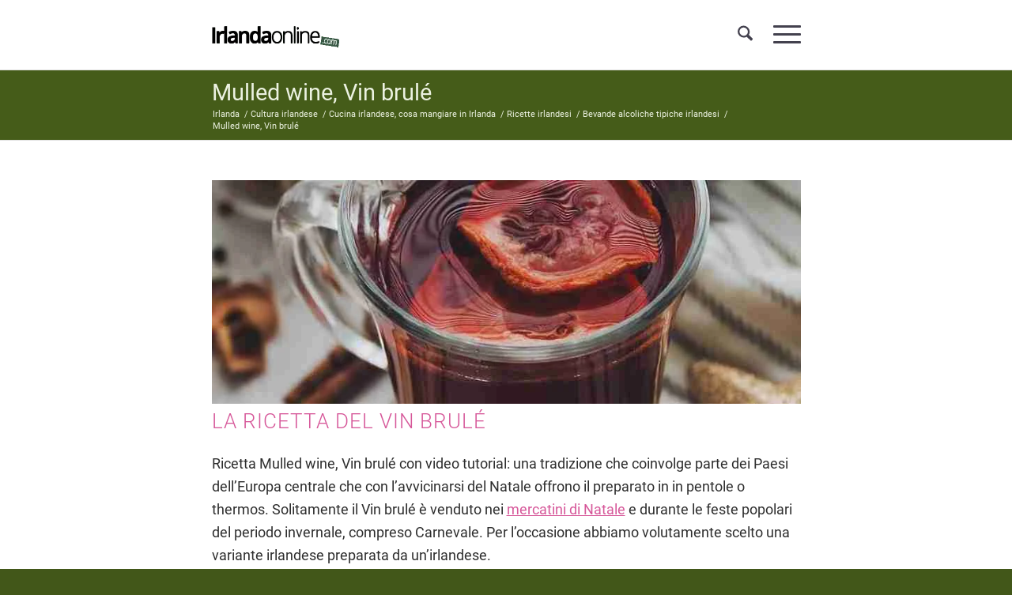

--- FILE ---
content_type: text/html; charset=UTF-8
request_url: https://irlandaonline.com/cultura/cucina/ricette/bevande/mulled-wine-vin-brule/
body_size: 38260
content:
<!DOCTYPE html><html lang="it-IT" class="html_stretched responsive av-preloader-disabled  html_header_top html_logo_left html_main_nav_header html_menu_right html_slim html_header_sticky_disabled html_header_shrinking_disabled html_mobile_menu_tablet html_header_searchicon html_content_align_center html_header_unstick_top_disabled html_header_stretch_disabled html_burger_menu html_av-overlay-side html_av-overlay-side-classic html_1512 html_av-submenu-noclone html_entry_id_133239 av-cookies-consent-message-bar-only av-no-preview av-custom-lightbox html_burger_menu_active"><head><meta charset="UTF-8" /><meta name="viewport" content="width=device-width, initial-scale=1"><meta name='robots' content='index, follow, max-image-preview:large, max-snippet:-1, max-video-preview:-1' /> <script type="litespeed/javascript">function avia_cookie_check_sessionStorage(){var sessionBlocked=!1;try
{var test=sessionStorage.getItem('aviaCookieRefused')!=null}catch(e){sessionBlocked=!0}
var aviaCookieRefused=!sessionBlocked?sessionStorage.getItem('aviaCookieRefused'):null;var html=document.getElementsByTagName('html')[0];if(sessionBlocked||aviaCookieRefused){if(html.className.indexOf('av-cookies-session-refused')<0){html.className+=' av-cookies-session-refused'}}
if(sessionBlocked||aviaCookieRefused||document.cookie.match(/aviaCookieConsent/)){if(html.className.indexOf('av-cookies-user-silent-accept')>=0){html.className=html.className.replace(/\bav-cookies-user-silent-accept\b/g,'')}}}
avia_cookie_check_sessionStorage()</script> <title>Mulled wine, Vin brulé | Irlandaonline</title><meta name="description" content="Una versione irlandese di Mulled wine, ovvero il Vin brulé: la bevanda di Natale da servire calda a base di vino cotto con zucchero e spezie." /><link rel="canonical" href="https://irlandaonline.com/cultura/cucina/ricette/bevande/mulled-wine-vin-brule/" /><meta property="og:locale" content="it_IT" /><meta property="og:type" content="article" /><meta property="og:title" content="Mulled wine, Vin brulé" /><meta property="og:description" content="Una versione irlandese di Mulled wine, ovvero il Vin brulé: la bevanda di Natale da servire calda a base di vino cotto con zucchero e spezie." /><meta property="og:url" content="https://irlandaonline.com/cultura/cucina/ricette/bevande/mulled-wine-vin-brule/" /><meta property="og:site_name" content="Irlandaonline.com" /><meta property="article:publisher" content="https://www.facebook.com/irlandaonline" /><meta property="article:modified_time" content="2023-10-23T14:15:57+00:00" /><meta property="og:image" content="https://irlandaonline.com/wp-content/uploads/2021/09/Mulled-wine-Vin-brule.jpg" /><meta property="og:image:width" content="845" /><meta property="og:image:height" content="507" /><meta property="og:image:type" content="image/jpeg" /><meta name="twitter:card" content="summary_large_image" /><meta name="twitter:site" content="@irlandaonline" /> <script type="application/ld+json" class="yoast-schema-graph">{"@context":"https://schema.org","@graph":[{"@type":"WebPage","@id":"https://irlandaonline.com/cultura/cucina/ricette/bevande/mulled-wine-vin-brule/","url":"https://irlandaonline.com/cultura/cucina/ricette/bevande/mulled-wine-vin-brule/","name":"Mulled wine, Vin brulé | Irlandaonline","isPartOf":{"@id":"https://irlandaonline.com/#website"},"primaryImageOfPage":{"@id":"https://irlandaonline.com/cultura/cucina/ricette/bevande/mulled-wine-vin-brule/#primaryimage"},"image":{"@id":"https://irlandaonline.com/cultura/cucina/ricette/bevande/mulled-wine-vin-brule/#primaryimage"},"thumbnailUrl":"https://irlandaonline.com/wp-content/uploads/2021/09/Mulled-wine-Vin-brule.jpg","datePublished":"2021-09-25T21:13:13+00:00","dateModified":"2023-10-23T14:15:57+00:00","description":"Una versione irlandese di Mulled wine, ovvero il Vin brulé: la bevanda di Natale da servire calda a base di vino cotto con zucchero e spezie.","breadcrumb":{"@id":"https://irlandaonline.com/cultura/cucina/ricette/bevande/mulled-wine-vin-brule/#breadcrumb"},"inLanguage":"it-IT","potentialAction":[{"@type":"ReadAction","target":["https://irlandaonline.com/cultura/cucina/ricette/bevande/mulled-wine-vin-brule/"]}]},{"@type":"ImageObject","inLanguage":"it-IT","@id":"https://irlandaonline.com/cultura/cucina/ricette/bevande/mulled-wine-vin-brule/#primaryimage","url":"https://irlandaonline.com/wp-content/uploads/2021/09/Mulled-wine-Vin-brule.jpg","contentUrl":"https://irlandaonline.com/wp-content/uploads/2021/09/Mulled-wine-Vin-brule.jpg","width":845,"height":507,"caption":"Mulled wine, Vin brulé"},{"@type":"BreadcrumbList","@id":"https://irlandaonline.com/cultura/cucina/ricette/bevande/mulled-wine-vin-brule/#breadcrumb","itemListElement":[{"@type":"ListItem","position":1,"name":"Irlanda","item":"https://irlandaonline.com/"},{"@type":"ListItem","position":2,"name":"Cultura","item":"https://irlandaonline.com/cultura/"},{"@type":"ListItem","position":3,"name":"Cucina irlandese, cosa mangiare in Irlanda","item":"https://irlandaonline.com/cultura/cucina/"},{"@type":"ListItem","position":4,"name":"Ricette irlandesi","item":"https://irlandaonline.com/cultura/cucina/ricette/"},{"@type":"ListItem","position":5,"name":"Bevande alcoliche tipiche irlandesi","item":"https://irlandaonline.com/cultura/cucina/ricette/bevande/"},{"@type":"ListItem","position":6,"name":"Mulled wine, Vin brulé"}]},{"@type":"WebSite","@id":"https://irlandaonline.com/#website","url":"https://irlandaonline.com/","name":"Irlandaonline.com","description":"Dal 2001, il pub virtuale degli amanti d’Irlanda","publisher":{"@id":"https://irlandaonline.com/#organization"},"potentialAction":[{"@type":"SearchAction","target":{"@type":"EntryPoint","urlTemplate":"https://irlandaonline.com/?s={search_term_string}"},"query-input":{"@type":"PropertyValueSpecification","valueRequired":true,"valueName":"search_term_string"}}],"inLanguage":"it-IT"},{"@type":"Organization","@id":"https://irlandaonline.com/#organization","name":"Irlandaonline.com","url":"https://irlandaonline.com/","logo":{"@type":"ImageObject","inLanguage":"it-IT","@id":"https://irlandaonline.com/#/schema/logo/image/","url":"https://cdn.irlandaonline.com/wp-content/uploads/2013/07/logo-iol-irlandese-300.jpg","contentUrl":"https://cdn.irlandaonline.com/wp-content/uploads/2013/07/logo-iol-irlandese-300.jpg","width":300,"height":300,"caption":"Irlandaonline.com"},"image":{"@id":"https://irlandaonline.com/#/schema/logo/image/"},"sameAs":["https://www.facebook.com/irlandaonline","https://x.com/irlandaonline","https://www.instagram.com/irlandaonline/","https://www.pinterest.it/irlandaonline/"]}]}</script> <link rel="alternate" type="application/rss+xml" title="Irlandaonline.com &raquo; Feed" href="https://irlandaonline.com/feed/" /><style id='wp-img-auto-sizes-contain-inline-css' type='text/css'>img:is([sizes=auto i],[sizes^="auto," i]){contain-intrinsic-size:3000px 1500px}
/*# sourceURL=wp-img-auto-sizes-contain-inline-css */</style><style>#footer{content-visibility:auto;contain-intrinsic-size:1px 1000px;}</style><link rel="preload" as="image" href="https://irlandaonline.com/wp-content/uploads/2019/10/logo_IOL.png.webp"><link rel='stylesheet' id='wp-block-library-css' href='https://irlandaonline.com/wp-includes/css/dist/block-library/style.min.css' type='text/css' media='all' /><style id='global-styles-inline-css' type='text/css'>:root{--wp--preset--aspect-ratio--square: 1;--wp--preset--aspect-ratio--4-3: 4/3;--wp--preset--aspect-ratio--3-4: 3/4;--wp--preset--aspect-ratio--3-2: 3/2;--wp--preset--aspect-ratio--2-3: 2/3;--wp--preset--aspect-ratio--16-9: 16/9;--wp--preset--aspect-ratio--9-16: 9/16;--wp--preset--color--black: #000000;--wp--preset--color--cyan-bluish-gray: #abb8c3;--wp--preset--color--white: #ffffff;--wp--preset--color--pale-pink: #f78da7;--wp--preset--color--vivid-red: #cf2e2e;--wp--preset--color--luminous-vivid-orange: #ff6900;--wp--preset--color--luminous-vivid-amber: #fcb900;--wp--preset--color--light-green-cyan: #7bdcb5;--wp--preset--color--vivid-green-cyan: #00d084;--wp--preset--color--pale-cyan-blue: #8ed1fc;--wp--preset--color--vivid-cyan-blue: #0693e3;--wp--preset--color--vivid-purple: #9b51e0;--wp--preset--color--metallic-red: #b02b2c;--wp--preset--color--maximum-yellow-red: #edae44;--wp--preset--color--yellow-sun: #eeee22;--wp--preset--color--palm-leaf: #83a846;--wp--preset--color--aero: #7bb0e7;--wp--preset--color--old-lavender: #745f7e;--wp--preset--color--steel-teal: #5f8789;--wp--preset--color--raspberry-pink: #d65799;--wp--preset--color--medium-turquoise: #4ecac2;--wp--preset--gradient--vivid-cyan-blue-to-vivid-purple: linear-gradient(135deg,rgb(6,147,227) 0%,rgb(155,81,224) 100%);--wp--preset--gradient--light-green-cyan-to-vivid-green-cyan: linear-gradient(135deg,rgb(122,220,180) 0%,rgb(0,208,130) 100%);--wp--preset--gradient--luminous-vivid-amber-to-luminous-vivid-orange: linear-gradient(135deg,rgb(252,185,0) 0%,rgb(255,105,0) 100%);--wp--preset--gradient--luminous-vivid-orange-to-vivid-red: linear-gradient(135deg,rgb(255,105,0) 0%,rgb(207,46,46) 100%);--wp--preset--gradient--very-light-gray-to-cyan-bluish-gray: linear-gradient(135deg,rgb(238,238,238) 0%,rgb(169,184,195) 100%);--wp--preset--gradient--cool-to-warm-spectrum: linear-gradient(135deg,rgb(74,234,220) 0%,rgb(151,120,209) 20%,rgb(207,42,186) 40%,rgb(238,44,130) 60%,rgb(251,105,98) 80%,rgb(254,248,76) 100%);--wp--preset--gradient--blush-light-purple: linear-gradient(135deg,rgb(255,206,236) 0%,rgb(152,150,240) 100%);--wp--preset--gradient--blush-bordeaux: linear-gradient(135deg,rgb(254,205,165) 0%,rgb(254,45,45) 50%,rgb(107,0,62) 100%);--wp--preset--gradient--luminous-dusk: linear-gradient(135deg,rgb(255,203,112) 0%,rgb(199,81,192) 50%,rgb(65,88,208) 100%);--wp--preset--gradient--pale-ocean: linear-gradient(135deg,rgb(255,245,203) 0%,rgb(182,227,212) 50%,rgb(51,167,181) 100%);--wp--preset--gradient--electric-grass: linear-gradient(135deg,rgb(202,248,128) 0%,rgb(113,206,126) 100%);--wp--preset--gradient--midnight: linear-gradient(135deg,rgb(2,3,129) 0%,rgb(40,116,252) 100%);--wp--preset--font-size--small: 1rem;--wp--preset--font-size--medium: 1.125rem;--wp--preset--font-size--large: 1.75rem;--wp--preset--font-size--x-large: clamp(1.75rem, 3vw, 2.25rem);--wp--preset--spacing--20: 0.44rem;--wp--preset--spacing--30: 0.67rem;--wp--preset--spacing--40: 1rem;--wp--preset--spacing--50: 1.5rem;--wp--preset--spacing--60: 2.25rem;--wp--preset--spacing--70: 3.38rem;--wp--preset--spacing--80: 5.06rem;--wp--preset--shadow--natural: 6px 6px 9px rgba(0, 0, 0, 0.2);--wp--preset--shadow--deep: 12px 12px 50px rgba(0, 0, 0, 0.4);--wp--preset--shadow--sharp: 6px 6px 0px rgba(0, 0, 0, 0.2);--wp--preset--shadow--outlined: 6px 6px 0px -3px rgb(255, 255, 255), 6px 6px rgb(0, 0, 0);--wp--preset--shadow--crisp: 6px 6px 0px rgb(0, 0, 0);}:root { --wp--style--global--content-size: 800px;--wp--style--global--wide-size: 1130px; }:where(body) { margin: 0; }.wp-site-blocks > .alignleft { float: left; margin-right: 2em; }.wp-site-blocks > .alignright { float: right; margin-left: 2em; }.wp-site-blocks > .aligncenter { justify-content: center; margin-left: auto; margin-right: auto; }:where(.is-layout-flex){gap: 0.5em;}:where(.is-layout-grid){gap: 0.5em;}.is-layout-flow > .alignleft{float: left;margin-inline-start: 0;margin-inline-end: 2em;}.is-layout-flow > .alignright{float: right;margin-inline-start: 2em;margin-inline-end: 0;}.is-layout-flow > .aligncenter{margin-left: auto !important;margin-right: auto !important;}.is-layout-constrained > .alignleft{float: left;margin-inline-start: 0;margin-inline-end: 2em;}.is-layout-constrained > .alignright{float: right;margin-inline-start: 2em;margin-inline-end: 0;}.is-layout-constrained > .aligncenter{margin-left: auto !important;margin-right: auto !important;}.is-layout-constrained > :where(:not(.alignleft):not(.alignright):not(.alignfull)){max-width: var(--wp--style--global--content-size);margin-left: auto !important;margin-right: auto !important;}.is-layout-constrained > .alignwide{max-width: var(--wp--style--global--wide-size);}body .is-layout-flex{display: flex;}.is-layout-flex{flex-wrap: wrap;align-items: center;}.is-layout-flex > :is(*, div){margin: 0;}body .is-layout-grid{display: grid;}.is-layout-grid > :is(*, div){margin: 0;}body{padding-top: 0px;padding-right: 0px;padding-bottom: 0px;padding-left: 0px;}a:where(:not(.wp-element-button)){text-decoration: underline;}:root :where(.wp-element-button, .wp-block-button__link){background-color: #32373c;border-width: 0;color: #fff;font-family: inherit;font-size: inherit;font-style: inherit;font-weight: inherit;letter-spacing: inherit;line-height: inherit;padding-top: calc(0.667em + 2px);padding-right: calc(1.333em + 2px);padding-bottom: calc(0.667em + 2px);padding-left: calc(1.333em + 2px);text-decoration: none;text-transform: inherit;}.has-black-color{color: var(--wp--preset--color--black) !important;}.has-cyan-bluish-gray-color{color: var(--wp--preset--color--cyan-bluish-gray) !important;}.has-white-color{color: var(--wp--preset--color--white) !important;}.has-pale-pink-color{color: var(--wp--preset--color--pale-pink) !important;}.has-vivid-red-color{color: var(--wp--preset--color--vivid-red) !important;}.has-luminous-vivid-orange-color{color: var(--wp--preset--color--luminous-vivid-orange) !important;}.has-luminous-vivid-amber-color{color: var(--wp--preset--color--luminous-vivid-amber) !important;}.has-light-green-cyan-color{color: var(--wp--preset--color--light-green-cyan) !important;}.has-vivid-green-cyan-color{color: var(--wp--preset--color--vivid-green-cyan) !important;}.has-pale-cyan-blue-color{color: var(--wp--preset--color--pale-cyan-blue) !important;}.has-vivid-cyan-blue-color{color: var(--wp--preset--color--vivid-cyan-blue) !important;}.has-vivid-purple-color{color: var(--wp--preset--color--vivid-purple) !important;}.has-metallic-red-color{color: var(--wp--preset--color--metallic-red) !important;}.has-maximum-yellow-red-color{color: var(--wp--preset--color--maximum-yellow-red) !important;}.has-yellow-sun-color{color: var(--wp--preset--color--yellow-sun) !important;}.has-palm-leaf-color{color: var(--wp--preset--color--palm-leaf) !important;}.has-aero-color{color: var(--wp--preset--color--aero) !important;}.has-old-lavender-color{color: var(--wp--preset--color--old-lavender) !important;}.has-steel-teal-color{color: var(--wp--preset--color--steel-teal) !important;}.has-raspberry-pink-color{color: var(--wp--preset--color--raspberry-pink) !important;}.has-medium-turquoise-color{color: var(--wp--preset--color--medium-turquoise) !important;}.has-black-background-color{background-color: var(--wp--preset--color--black) !important;}.has-cyan-bluish-gray-background-color{background-color: var(--wp--preset--color--cyan-bluish-gray) !important;}.has-white-background-color{background-color: var(--wp--preset--color--white) !important;}.has-pale-pink-background-color{background-color: var(--wp--preset--color--pale-pink) !important;}.has-vivid-red-background-color{background-color: var(--wp--preset--color--vivid-red) !important;}.has-luminous-vivid-orange-background-color{background-color: var(--wp--preset--color--luminous-vivid-orange) !important;}.has-luminous-vivid-amber-background-color{background-color: var(--wp--preset--color--luminous-vivid-amber) !important;}.has-light-green-cyan-background-color{background-color: var(--wp--preset--color--light-green-cyan) !important;}.has-vivid-green-cyan-background-color{background-color: var(--wp--preset--color--vivid-green-cyan) !important;}.has-pale-cyan-blue-background-color{background-color: var(--wp--preset--color--pale-cyan-blue) !important;}.has-vivid-cyan-blue-background-color{background-color: var(--wp--preset--color--vivid-cyan-blue) !important;}.has-vivid-purple-background-color{background-color: var(--wp--preset--color--vivid-purple) !important;}.has-metallic-red-background-color{background-color: var(--wp--preset--color--metallic-red) !important;}.has-maximum-yellow-red-background-color{background-color: var(--wp--preset--color--maximum-yellow-red) !important;}.has-yellow-sun-background-color{background-color: var(--wp--preset--color--yellow-sun) !important;}.has-palm-leaf-background-color{background-color: var(--wp--preset--color--palm-leaf) !important;}.has-aero-background-color{background-color: var(--wp--preset--color--aero) !important;}.has-old-lavender-background-color{background-color: var(--wp--preset--color--old-lavender) !important;}.has-steel-teal-background-color{background-color: var(--wp--preset--color--steel-teal) !important;}.has-raspberry-pink-background-color{background-color: var(--wp--preset--color--raspberry-pink) !important;}.has-medium-turquoise-background-color{background-color: var(--wp--preset--color--medium-turquoise) !important;}.has-black-border-color{border-color: var(--wp--preset--color--black) !important;}.has-cyan-bluish-gray-border-color{border-color: var(--wp--preset--color--cyan-bluish-gray) !important;}.has-white-border-color{border-color: var(--wp--preset--color--white) !important;}.has-pale-pink-border-color{border-color: var(--wp--preset--color--pale-pink) !important;}.has-vivid-red-border-color{border-color: var(--wp--preset--color--vivid-red) !important;}.has-luminous-vivid-orange-border-color{border-color: var(--wp--preset--color--luminous-vivid-orange) !important;}.has-luminous-vivid-amber-border-color{border-color: var(--wp--preset--color--luminous-vivid-amber) !important;}.has-light-green-cyan-border-color{border-color: var(--wp--preset--color--light-green-cyan) !important;}.has-vivid-green-cyan-border-color{border-color: var(--wp--preset--color--vivid-green-cyan) !important;}.has-pale-cyan-blue-border-color{border-color: var(--wp--preset--color--pale-cyan-blue) !important;}.has-vivid-cyan-blue-border-color{border-color: var(--wp--preset--color--vivid-cyan-blue) !important;}.has-vivid-purple-border-color{border-color: var(--wp--preset--color--vivid-purple) !important;}.has-metallic-red-border-color{border-color: var(--wp--preset--color--metallic-red) !important;}.has-maximum-yellow-red-border-color{border-color: var(--wp--preset--color--maximum-yellow-red) !important;}.has-yellow-sun-border-color{border-color: var(--wp--preset--color--yellow-sun) !important;}.has-palm-leaf-border-color{border-color: var(--wp--preset--color--palm-leaf) !important;}.has-aero-border-color{border-color: var(--wp--preset--color--aero) !important;}.has-old-lavender-border-color{border-color: var(--wp--preset--color--old-lavender) !important;}.has-steel-teal-border-color{border-color: var(--wp--preset--color--steel-teal) !important;}.has-raspberry-pink-border-color{border-color: var(--wp--preset--color--raspberry-pink) !important;}.has-medium-turquoise-border-color{border-color: var(--wp--preset--color--medium-turquoise) !important;}.has-vivid-cyan-blue-to-vivid-purple-gradient-background{background: var(--wp--preset--gradient--vivid-cyan-blue-to-vivid-purple) !important;}.has-light-green-cyan-to-vivid-green-cyan-gradient-background{background: var(--wp--preset--gradient--light-green-cyan-to-vivid-green-cyan) !important;}.has-luminous-vivid-amber-to-luminous-vivid-orange-gradient-background{background: var(--wp--preset--gradient--luminous-vivid-amber-to-luminous-vivid-orange) !important;}.has-luminous-vivid-orange-to-vivid-red-gradient-background{background: var(--wp--preset--gradient--luminous-vivid-orange-to-vivid-red) !important;}.has-very-light-gray-to-cyan-bluish-gray-gradient-background{background: var(--wp--preset--gradient--very-light-gray-to-cyan-bluish-gray) !important;}.has-cool-to-warm-spectrum-gradient-background{background: var(--wp--preset--gradient--cool-to-warm-spectrum) !important;}.has-blush-light-purple-gradient-background{background: var(--wp--preset--gradient--blush-light-purple) !important;}.has-blush-bordeaux-gradient-background{background: var(--wp--preset--gradient--blush-bordeaux) !important;}.has-luminous-dusk-gradient-background{background: var(--wp--preset--gradient--luminous-dusk) !important;}.has-pale-ocean-gradient-background{background: var(--wp--preset--gradient--pale-ocean) !important;}.has-electric-grass-gradient-background{background: var(--wp--preset--gradient--electric-grass) !important;}.has-midnight-gradient-background{background: var(--wp--preset--gradient--midnight) !important;}.has-small-font-size{font-size: var(--wp--preset--font-size--small) !important;}.has-medium-font-size{font-size: var(--wp--preset--font-size--medium) !important;}.has-large-font-size{font-size: var(--wp--preset--font-size--large) !important;}.has-x-large-font-size{font-size: var(--wp--preset--font-size--x-large) !important;}
/*# sourceURL=global-styles-inline-css */</style><link rel='stylesheet' id='page-list-style-css' href='https://irlandaonline.com/wp-content/plugins/page-list/css/page-list.css' type='text/css' media='all' /><link rel='stylesheet' id='ez-toc-css' href='https://irlandaonline.com/wp-content/plugins/easy-table-of-contents/assets/css/screen.min.css' type='text/css' media='all' /><style id='ez-toc-inline-css' type='text/css'>div#ez-toc-container .ez-toc-title {font-size: 100%;}div#ez-toc-container .ez-toc-title {font-weight: 500;}div#ez-toc-container ul li , div#ez-toc-container ul li a {font-size: 95%;}div#ez-toc-container ul li , div#ez-toc-container ul li a {font-weight: 500;}div#ez-toc-container nav ul ul li {font-size: 90%;}div#ez-toc-container {background: #fff;border: 1px solid #553ed4;}div#ez-toc-container p.ez-toc-title , #ez-toc-container .ez_toc_custom_title_icon , #ez-toc-container .ez_toc_custom_toc_icon {color: #d12a83;}div#ez-toc-container ul.ez-toc-list a {color: #e33994;}div#ez-toc-container ul.ez-toc-list a:hover {color: #d12a83;}div#ez-toc-container ul.ez-toc-list a:visited {color: #e33994;}.ez-toc-counter nav ul li a::before {color: ;}.ez-toc-box-title {font-weight: bold; margin-bottom: 10px; text-align: center; text-transform: uppercase; letter-spacing: 1px; color: #666; padding-bottom: 5px;position:absolute;top:-4%;left:5%;background-color: inherit;transition: top 0.3s ease;}.ez-toc-box-title.toc-closed {top:-25%;}
/*# sourceURL=ez-toc-inline-css */</style><link rel='stylesheet' id='mediaelement-css' href='https://irlandaonline.com/wp-includes/js/mediaelement/mediaelementplayer-legacy.min.css' type='text/css' media='all' /><link rel='stylesheet' id='wp-mediaelement-css' href='https://irlandaonline.com/wp-includes/js/mediaelement/wp-mediaelement.min.css' type='text/css' media='all' /><link rel='stylesheet' id='avia-merged-styles-css' href='https://irlandaonline.com/wp-content/uploads/dynamic_avia/avia-merged-styles-7deeae4085a26c9dc5e886ac4b6c0c90---698014eab334f.css' type='text/css' media='all' /><link rel='stylesheet' id='avia-single-post-133239-css' href='https://irlandaonline.com/wp-content/uploads/dynamic_avia/avia_posts_css/post-133239.css' type='text/css' media='all' /> <script type="text/javascript" src="https://irlandaonline.com/wp-includes/js/jquery/jquery.min.js" id="jquery-core-js"></script> <script type="litespeed/javascript" data-src="https://irlandaonline.com/wp-content/uploads/dynamic_avia/avia-head-scripts-df7886ac2fb9574a410d05285be45af0---698014ead3e11.js" id="avia-head-scripts-js"></script> <link rel="apple-touch-icon" href="/playstore.png" type="image/png"><link rel="icon" href="https://irlandaonline.com/wp-content/uploads/2019/03/favicon_shamrock.png" type="image/png">
<!--[if lt IE 9]><script src="https://irlandaonline.com/wp-content/themes/enfold/js/html5shiv.js"></script><![endif]--><link rel="profile" href="https://gmpg.org/xfn/11" /><link rel="alternate" type="application/rss+xml" title="Irlandaonline.com RSS2 Feed" href="https://irlandaonline.com/feed/" /><link rel="pingback" href="https://irlandaonline.com/xmlrpc.php" /> <script type="litespeed/javascript">'use strict';var avia_is_mobile=!1;if(/Android|webOS|iPhone|iPad|iPod|BlackBerry|IEMobile|Opera Mini/i.test(navigator.userAgent)&&'ontouchstart' in document.documentElement){avia_is_mobile=!0;document.documentElement.className+=' avia_mobile '}else{document.documentElement.className+=' avia_desktop '};document.documentElement.className+=' js_active ';(function(){var e=['-webkit-','-moz-','-ms-',''],n='',o=!1,a=!1;for(var t in e){if(e[t]+'transform' in document.documentElement.style){o=!0;n=e[t]+'transform'};if(e[t]+'perspective' in document.documentElement.style){a=!0}};if(o){document.documentElement.className+=' avia_transform '};if(a){document.documentElement.className+=' avia_transform3d '};if(typeof document.getElementsByClassName=='function'&&typeof document.documentElement.getBoundingClientRect=='function'&&avia_is_mobile==!1){if(n&&window.innerHeight>0){setTimeout(function(){var e=0,o={},a=0,t=document.getElementsByClassName('av-parallax'),i=window.pageYOffset||document.documentElement.scrollTop;for(e=0;e<t.length;e++){t[e].style.top='0px';o=t[e].getBoundingClientRect();a=Math.ceil((window.innerHeight+i-o.top)*0.3);t[e].style[n]='translate(0px, '+a+'px)';t[e].style.top='auto';t[e].className+=' enabled-parallax '}},50)}}})()</script> <style type="text/css" id="wp-custom-css">/* Remove you are here */ 
span.trail-before {
display: none!important;
}

 /* Breadcrumbs below page title */
.title_container .breadcrumb { 
     position:relative;
     left:-2px; 
     top: 8px; 
}
.title_container { 
     padding-bottom:8px;
}

@media only screen and (max-width: 767px)  {
.breadcrumb.breadcrumbs.avia-breadcrumbs .breadcrumb-trail{
	position:relative;
     left:-2px; 
     top: 10px; 
}}</style><style type="text/css">@font-face {font-family: 'entypo-fontello-enfold'; font-weight: normal; font-style: normal; font-display: swap;
		src: url('https://irlandaonline.com/wp-content/themes/enfold/config-templatebuilder/avia-template-builder/assets/fonts/entypo-fontello-enfold/entypo-fontello-enfold.woff2') format('woff2'),
		url('https://irlandaonline.com/wp-content/themes/enfold/config-templatebuilder/avia-template-builder/assets/fonts/entypo-fontello-enfold/entypo-fontello-enfold.woff') format('woff'),
		url('https://irlandaonline.com/wp-content/themes/enfold/config-templatebuilder/avia-template-builder/assets/fonts/entypo-fontello-enfold/entypo-fontello-enfold.ttf') format('truetype'),
		url('https://irlandaonline.com/wp-content/themes/enfold/config-templatebuilder/avia-template-builder/assets/fonts/entypo-fontello-enfold/entypo-fontello-enfold.svg#entypo-fontello-enfold') format('svg'),
		url('https://irlandaonline.com/wp-content/themes/enfold/config-templatebuilder/avia-template-builder/assets/fonts/entypo-fontello-enfold/entypo-fontello-enfold.eot'),
		url('https://irlandaonline.com/wp-content/themes/enfold/config-templatebuilder/avia-template-builder/assets/fonts/entypo-fontello-enfold/entypo-fontello-enfold.eot?#iefix') format('embedded-opentype');
		}

		#top .avia-font-entypo-fontello-enfold, body .avia-font-entypo-fontello-enfold, html body [data-av_iconfont='entypo-fontello-enfold']:before{ font-family: 'entypo-fontello-enfold'; }
		
		@font-face {font-family: 'entypo-fontello'; font-weight: normal; font-style: normal; font-display: swap;
		src: url('https://irlandaonline.com/wp-content/themes/enfold/config-templatebuilder/avia-template-builder/assets/fonts/entypo-fontello/entypo-fontello.woff2') format('woff2'),
		url('https://irlandaonline.com/wp-content/themes/enfold/config-templatebuilder/avia-template-builder/assets/fonts/entypo-fontello/entypo-fontello.woff') format('woff'),
		url('https://irlandaonline.com/wp-content/themes/enfold/config-templatebuilder/avia-template-builder/assets/fonts/entypo-fontello/entypo-fontello.ttf') format('truetype'),
		url('https://irlandaonline.com/wp-content/themes/enfold/config-templatebuilder/avia-template-builder/assets/fonts/entypo-fontello/entypo-fontello.svg#entypo-fontello') format('svg'),
		url('https://irlandaonline.com/wp-content/themes/enfold/config-templatebuilder/avia-template-builder/assets/fonts/entypo-fontello/entypo-fontello.eot'),
		url('https://irlandaonline.com/wp-content/themes/enfold/config-templatebuilder/avia-template-builder/assets/fonts/entypo-fontello/entypo-fontello.eot?#iefix') format('embedded-opentype');
		}

		#top .avia-font-entypo-fontello, body .avia-font-entypo-fontello, html body [data-av_iconfont='entypo-fontello']:before{ font-family: 'entypo-fontello'; }</style></head><body id="top" class="wp-singular page-template-default page page-id-133239 page-child parent-pageid-136733 wp-theme-enfold wp-child-theme-enfold-child stretched avia-mobile-no-animations rtl_columns av-curtain-numeric roboto-custom roboto  post-type-page avia-responsive-images-support responsive-images-lightbox-support" itemscope="itemscope" itemtype="https://schema.org/WebPage" ><div id='wrap_all'><header id='header' class='all_colors header_color light_bg_color  av_header_top av_logo_left av_main_nav_header av_menu_right av_slim av_header_sticky_disabled av_header_shrinking_disabled av_header_stretch_disabled av_mobile_menu_tablet av_header_searchicon av_header_unstick_top_disabled av_bottom_nav_disabled  av_header_border_disabled' aria-label="Intestazione" data-av_shrink_factor='50' role="banner" itemscope="itemscope" itemtype="https://schema.org/WPHeader" ><div  id='header_main' class='container_wrap container_wrap_logo'><div class='container av-logo-container'><div class='inner-container'><span class='logo avia-standard-logo'><a href='https://irlandaonline.com/' class='' aria-label='logo_IOL' title='logo_IOL'><img src="https://irlandaonline.com/wp-content/uploads/2019/10/logo_IOL.png.webp" height="100" width="300" alt="" title="logo_IOL" fetchpriority="high" decoding="sync"/></a></span><nav class='main_menu' data-selectname='Seleziona una pagina'  role="navigation" itemscope="itemscope" itemtype="https://schema.org/SiteNavigationElement" ><div class="avia-menu av-main-nav-wrap"><ul role="menu" class="menu av-main-nav" id="avia-menu"><li role="menuitem" id="menu-item-21197" class="menu-item menu-item-type-post_type menu-item-object-page menu-item-has-children av-menu-button av-menu-button-colored menu-item-top-level menu-item-top-level-1"><a title="Viaggiare in Irlanda" href="https://irlandaonline.com/irlanda/" itemprop="url" tabindex="0"><span class="avia-bullet"></span><span class="avia-menu-text">Viaggio in Irlanda</span><span class="avia-menu-fx"><span class="avia-arrow-wrap"><span class="avia-arrow"></span></span></span></a><ul class="sub-menu"><li role="menuitem" id="menu-item-26022" class="menu-item menu-item-type-post_type menu-item-object-page"><a title="Cosa vedere in Irlanda" href="https://irlandaonline.com/cosa-vedere/" itemprop="url" tabindex="0"><span class="avia-bullet"></span><span class="avia-menu-text">Cosa vedere in Irlanda</span></a></li><li role="menuitem" id="menu-item-156835" class="menu-item menu-item-type-custom menu-item-object-custom"><a title="Itinerari in Irlanda" href="https://irlandaonline.com/cosa-vedere/itinerari/" itemprop="url" tabindex="0"><span class="avia-bullet"></span><span class="avia-menu-text">Itinerari in Irlanda</span></a></li><li role="menuitem" id="menu-item-116022" class="menu-item menu-item-type-post_type menu-item-object-page"><a title="Quando andare in Irlanda" href="https://irlandaonline.com/irlanda/informazioni/clima-in-irlanda/" itemprop="url" tabindex="0"><span class="avia-bullet"></span><span class="avia-menu-text">Quando andare in Irlanda</span></a></li><li role="menuitem" id="menu-item-148638" class="menu-item menu-item-type-post_type menu-item-object-page"><a title="Meteo Irlanda" href="https://irlandaonline.com/meteo-irlanda/" itemprop="url" tabindex="0"><span class="avia-bullet"></span><span class="avia-menu-text">Meteo in Irlanda</span></a></li><li role="menuitem" id="menu-item-142835" class="menu-item menu-item-type-custom menu-item-object-custom"><a title="Come spostarsi in Irlanda" href="https://irlandaonline.com/irlanda/spostarsi/" itemprop="url" tabindex="0"><span class="avia-bullet"></span><span class="avia-menu-text">Come spostarsi in Irlanda</span></a></li><li role="menuitem" id="menu-item-21199" class="menu-item menu-item-type-post_type menu-item-object-page"><a title="Informazioni utili prima di partire" href="https://irlandaonline.com/irlanda/informazioni/" itemprop="url" tabindex="0"><span class="avia-bullet"></span><span class="avia-menu-text">Informazioni utili per viaggiare in Irlanda</span></a></li><li role="menuitem" id="menu-item-142834" class="menu-item menu-item-type-custom menu-item-object-custom"><a title="Cosa fare in Irlanda" href="https://irlandaonline.com/irlanda/cosa-fare-irlanda/" itemprop="url" tabindex="0"><span class="avia-bullet"></span><span class="avia-menu-text">Cosa fare in Irlanda</span></a></li></ul></li><li role="menuitem" id="menu-item-156838" class="menu-item menu-item-type-custom menu-item-object-custom menu-item-has-children av-menu-button av-menu-button-colored menu-item-mega-parent  menu-item-top-level menu-item-top-level-2"><a href="#" itemprop="url" tabindex="0"><span class="avia-bullet"></span><span class="avia-menu-text">Destinazioni</span><span class="avia-menu-fx"><span class="avia-arrow-wrap"><span class="avia-arrow"></span></span></span></a><div class='avia_mega_div avia_mega5 twelve units'><ul class="sub-menu"><li role="menuitem" id="menu-item-156996" class="menu-item menu-item-type-custom menu-item-object-custom avia_mega_menu_columns_5 three units  avia_mega_menu_columns_first"><span class='mega_menu_title heading-color av-special-font'><a href='https://irlandaonline.com/dublino/'>Dublino</a></span></li><li role="menuitem" id="menu-item-156840" class="menu-item menu-item-type-custom menu-item-object-custom avia_mega_menu_columns_5 three units "><span class='mega_menu_title heading-color av-special-font'><a href='https://irlandaonline.com/cosa-vedere/ovest/'>Irlanda dell’Ovest</a></span></li><li role="menuitem" id="menu-item-156841" class="menu-item menu-item-type-custom menu-item-object-custom avia_mega_menu_columns_5 three units "><span class='mega_menu_title heading-color av-special-font'><a href='https://irlandaonline.com/cosa-vedere/est/'>Irlanda dell’Est</a></span></li><li role="menuitem" id="menu-item-156842" class="menu-item menu-item-type-custom menu-item-object-custom avia_mega_menu_columns_5 three units "><span class='mega_menu_title heading-color av-special-font'><a href='https://irlandaonline.com/cosa-vedere/sud/'>Irlanda del Sud</a></span></li><li role="menuitem" id="menu-item-156839" class="menu-item menu-item-type-custom menu-item-object-custom avia_mega_menu_columns_5 three units avia_mega_menu_columns_last"><span class='mega_menu_title heading-color av-special-font'><a href='https://irlandaonline.com/cosa-vedere/irlanda-del-nord/'>Irlanda del Nord</a></span></li></ul></div></li><li role="menuitem" id="menu-item-156998" class="menu-item menu-item-type-post_type menu-item-object-page menu-item-mega-parent  menu-item-top-level menu-item-top-level-3"><a title="Foto Irlanda" href="https://irlandaonline.com/cosa-vedere/foto-irlanda/" itemprop="url" tabindex="0"><span class="avia-bullet"></span><span class="avia-menu-text">Foto Irlanda</span><span class="avia-menu-fx"><span class="avia-arrow-wrap"><span class="avia-arrow"></span></span></span></a></li><li role="menuitem" id="menu-item-22884" class="menu-item menu-item-type-post_type menu-item-object-page menu-item-has-children av-menu-button av-menu-button-colored menu-item-top-level menu-item-top-level-4"><a href="https://irlandaonline.com/dublino/" itemprop="url" tabindex="0"><span class="avia-bullet"></span><span class="avia-menu-text">Dublino, capitale d’Irlanda</span><span class="avia-menu-fx"><span class="avia-arrow-wrap"><span class="avia-arrow"></span></span></span></a><ul class="sub-menu"><li role="menuitem" id="menu-item-22867" class="menu-item menu-item-type-post_type menu-item-object-page"><a href="https://irlandaonline.com/dublino/cosa-vedere-dublino/" itemprop="url" tabindex="0"><span class="avia-bullet"></span><span class="avia-menu-text">Cosa vedere a Dublino</span></a></li><li role="menuitem" id="menu-item-116025" class="menu-item menu-item-type-custom menu-item-object-custom"><a href="https://irlandaonline.com/dublino/itinerari-dublino/" itemprop="url" tabindex="0"><span class="avia-bullet"></span><span class="avia-menu-text">Itinerari a Dublino</span></a></li><li role="menuitem" id="menu-item-22624" class="menu-item menu-item-type-post_type menu-item-object-page"><a href="https://irlandaonline.com/dublino/trasporti/" itemprop="url" tabindex="0"><span class="avia-bullet"></span><span class="avia-menu-text">Trasporti a Dublino</span></a></li><li role="menuitem" id="menu-item-22513" class="menu-item menu-item-type-post_type menu-item-object-page"><a href="https://irlandaonline.com/dublino/dove-dormire-dublino/" itemprop="url" tabindex="0"><span class="avia-bullet"></span><span class="avia-menu-text">Zone migliori per dormire a Dublino</span></a></li><li role="menuitem" id="menu-item-74718" class="menu-item menu-item-type-custom menu-item-object-custom"><a href="https://irlandaonline.com/dublino/dove-mangiare/" itemprop="url" tabindex="0"><span class="avia-bullet"></span><span class="avia-menu-text">Dove mangiare a Dublino</span></a></li><li role="menuitem" id="menu-item-139481" class="menu-item menu-item-type-custom menu-item-object-custom"><a href="https://irlandaonline.com/dublino/pub-e-locali/" itemprop="url" tabindex="0"><span class="avia-bullet"></span><span class="avia-menu-text">I migliori Pub di Dublino</span></a></li><li role="menuitem" id="menu-item-156999" class="menu-item menu-item-type-post_type menu-item-object-page"><a href="https://irlandaonline.com/dublino/shopping/" itemprop="url" tabindex="0"><span class="avia-bullet"></span><span class="avia-menu-text">Shopping a Dublino: negozi, mercati e vie dello shopping</span></a></li><li role="menuitem" id="menu-item-116027" class="menu-item menu-item-type-custom menu-item-object-custom"><a title="Eventi e spettacoli a Dublino" href="https://irlandaonline.com/dublino/festival/" itemprop="url" tabindex="0"><span class="avia-bullet"></span><span class="avia-menu-text">Eventi e spettacoli a Dublino</span></a></li><li role="menuitem" id="menu-item-153478" class="menu-item menu-item-type-custom menu-item-object-custom"><a href="https://irlandaonline.com/dublino/dublin-pass/" itemprop="url" tabindex="0"><span class="avia-bullet"></span><span class="avia-menu-text">Dublin Pass</span></a></li></ul></li><li role="menuitem" id="menu-item-25744" class="menu-item menu-item-type-post_type menu-item-object-page current-page-ancestor menu-item-has-children av-menu-button av-menu-button-colored menu-item-top-level menu-item-top-level-5"><a title="Cultura irlandese" href="https://irlandaonline.com/cultura/" itemprop="url" tabindex="0"><span class="avia-bullet"></span><span class="avia-menu-text">Cultura</span><span class="avia-menu-fx"><span class="avia-arrow-wrap"><span class="avia-arrow"></span></span></span></a><ul class="sub-menu"><li role="menuitem" id="menu-item-74724" class="menu-item menu-item-type-custom menu-item-object-custom"><a title="Cultura e tradizioni" href="https://irlandaonline.com/cultura/cultura-e-tradizioni/" itemprop="url" tabindex="0"><span class="avia-bullet"></span><span class="avia-menu-text">Cultura e tradizioni</span></a></li><li role="menuitem" id="menu-item-25743" class="menu-item menu-item-type-post_type menu-item-object-page current-page-ancestor"><a title="Cucina irlandese, cosa mangiare in Irlanda" href="https://irlandaonline.com/cultura/cucina/" itemprop="url" tabindex="0"><span class="avia-bullet"></span><span class="avia-menu-text">Cucina irlandese, cosa mangiare in Irlanda</span></a></li><li role="menuitem" id="menu-item-25149" class="menu-item menu-item-type-post_type menu-item-object-page"><a title="Musica irlandese" href="https://irlandaonline.com/cultura/musica/" itemprop="url" tabindex="0"><span class="avia-bullet"></span><span class="avia-menu-text">Musica irlandese</span></a></li><li role="menuitem" id="menu-item-25336" class="menu-item menu-item-type-post_type menu-item-object-page"><a title="Letteratura irlandese" href="https://irlandaonline.com/cultura/letteratura/" itemprop="url" tabindex="0"><span class="avia-bullet"></span><span class="avia-menu-text">Letteratura irlandese</span></a></li><li role="menuitem" id="menu-item-116028" class="menu-item menu-item-type-custom menu-item-object-custom"><a href="https://irlandaonline.com/cultura/cinema/" itemprop="url" tabindex="0"><span class="avia-bullet"></span><span class="avia-menu-text">Cinema irlandese</span></a></li><li role="menuitem" id="menu-item-83681" class="Storia Irlanda menu-item menu-item-type-post_type menu-item-object-page"><a title="Storia d’Irlanda" href="https://irlandaonline.com/storia-dell-irlanda/" itemprop="url" tabindex="0"><span class="avia-bullet"></span><span class="avia-menu-text">Storia d’Irlanda</span></a></li><li role="menuitem" id="menu-item-74726" class="menu-item menu-item-type-custom menu-item-object-custom"><a href="https://irlandaonline.com/cultura/sport/" itemprop="url" tabindex="0"><span class="avia-bullet"></span><span class="avia-menu-text">Sport in Irlanda</span></a></li><li role="menuitem" id="menu-item-24951" class="menu-item menu-item-type-post_type menu-item-object-page"><a href="https://irlandaonline.com/cultura/irlanda-da-bere/" itemprop="url" tabindex="0"><span class="avia-bullet"></span><span class="avia-menu-text">Irlanda da bere</span></a></li></ul></li><li role="menuitem" id="menu-item-156836" class="menu-item menu-item-type-custom menu-item-object-custom menu-item-has-children av-menu-button av-menu-button-colored menu-item-top-level menu-item-top-level-6"><a href="#" itemprop="url" tabindex="0"><span class="avia-bullet"></span><span class="avia-menu-text">Vivere in Irlanda</span><span class="avia-menu-fx"><span class="avia-arrow-wrap"><span class="avia-arrow"></span></span></span></a><ul class="sub-menu"><li role="menuitem" id="menu-item-23122" class="menu-item menu-item-type-post_type menu-item-object-page"><a title="Lavorare in Irlanda" href="https://irlandaonline.com/lavorare-in-irlanda/" itemprop="url" tabindex="0"><span class="avia-bullet"></span><span class="avia-menu-text">Lavorare in Irlanda</span></a></li><li role="menuitem" id="menu-item-46157" class="menu-item menu-item-type-post_type menu-item-object-page"><a title="Studiare in Irlanda" href="https://irlandaonline.com/studiare-in-irlanda/" itemprop="url" tabindex="0"><span class="avia-bullet"></span><span class="avia-menu-text">Studiare in Irlanda</span></a></li><li role="menuitem" id="menu-item-156837" class="menu-item menu-item-type-custom menu-item-object-custom"><a href="https://irlandaonline.com/lavorare-in-irlanda/informazioni/trasferimento-in-irlanda/" itemprop="url" tabindex="0"><span class="avia-bullet"></span><span class="avia-menu-text">Trasferirsi in Irlanda</span></a></li></ul></li><li role="menuitem" id="menu-item-46171" class="menu-item menu-item-type-post_type menu-item-object-page menu-item-has-children av-menu-button av-menu-button-colored menu-item-top-level menu-item-top-level-7"><a title="Eventi in Irlanda" href="https://irlandaonline.com/eventi/" itemprop="url" tabindex="0"><span class="avia-bullet"></span><span class="avia-menu-text">Eventi</span><span class="avia-menu-fx"><span class="avia-arrow-wrap"><span class="avia-arrow"></span></span></span></a><ul class="sub-menu"><li role="menuitem" id="menu-item-101228" class="menu-item menu-item-type-post_type menu-item-object-page"><a href="https://irlandaonline.com/st-patricks-day/" itemprop="url" tabindex="0"><span class="avia-bullet"></span><span class="avia-menu-text">St. Patrick’s Day</span></a></li><li role="menuitem" id="menu-item-51444" class="menu-item menu-item-type-post_type menu-item-object-page"><a href="https://irlandaonline.com/sei-nazioni/" itemprop="url" tabindex="0"><span class="avia-bullet"></span><span class="avia-menu-text">6 Nazioni di Rugby</span></a></li><li role="menuitem" id="menu-item-46169" class="menu-item menu-item-type-post_type menu-item-object-page"><a href="https://irlandaonline.com/halloween/" itemprop="url" tabindex="0"><span class="avia-bullet"></span><span class="avia-menu-text">Halloween in Irlanda</span></a></li><li role="menuitem" id="menu-item-46177" class="menu-item menu-item-type-post_type menu-item-object-page"><a href="https://irlandaonline.com/natale-in-irlanda/" itemprop="url" tabindex="0"><span class="avia-bullet"></span><span class="avia-menu-text">Natale in Irlanda</span></a></li><li role="menuitem" id="menu-item-129199" class="menu-item menu-item-type-post_type menu-item-object-page"><a href="https://irlandaonline.com/dublino/capodanno-dublino/" itemprop="url" tabindex="0"><span class="avia-bullet"></span><span class="avia-menu-text">Capodanno 2025 a Dublino</span></a></li><li role="menuitem" id="menu-item-74729" class="menu-item menu-item-type-custom menu-item-object-custom"><a href="https://irlandaonline.com/cosa-vedere/ovest/galway/galway-oyster-festival/" itemprop="url" tabindex="0"><span class="avia-bullet"></span><span class="avia-menu-text">Festival delle ostriche a Galway</span></a></li><li role="menuitem" id="menu-item-46180" class="menu-item menu-item-type-post_type menu-item-object-page"><a href="https://irlandaonline.com/festival-celtici/" itemprop="url" tabindex="0"><span class="avia-bullet"></span><span class="avia-menu-text">Festival Celtici e irlandesi in Italia</span></a></li></ul></li><li role="menuitem" id="menu-item-150930" class="menu-item menu-item-type-custom menu-item-object-custom menu-item-has-children av-menu-button av-menu-button-colored menu-item-top-level menu-item-top-level-8"><a href="#" itemprop="url" tabindex="0"><span class="avia-bullet"></span><span class="avia-menu-text">Prenota con noi</span><span class="avia-menu-fx"><span class="avia-arrow-wrap"><span class="avia-arrow"></span></span></span></a><ul class="sub-menu"><li role="menuitem" id="menu-item-69080" class="menu-item menu-item-type-post_type menu-item-object-page"><a title="Voli per l’Irlanda" href="https://irlandaonline.com/voli-irlanda/" itemprop="url" tabindex="0"><span class="avia-bullet"></span><span class="avia-menu-text">Voli per l’Irlanda</span></a></li><li role="menuitem" id="menu-item-149676" class="menu-item menu-item-type-custom menu-item-object-custom"><a title="Hotel in Irlanda" href="https://irlandaonline.com/dove-dormire-in-irlanda/hotel-in-irlanda/" itemprop="url" tabindex="0"><span class="avia-bullet"></span><span class="avia-menu-text">Hotel in Irlanda</span></a></li><li role="menuitem" id="menu-item-149677" class="menu-item menu-item-type-custom menu-item-object-custom"><a title="Bed and Breakfast in Irlanda" href="https://irlandaonline.com/dove-dormire-in-irlanda/bed-breakfast-in-irlanda/" itemprop="url" tabindex="0"><span class="avia-bullet"></span><span class="avia-menu-text">Bed and Breakfast in Irlanda</span></a></li><li role="menuitem" id="menu-item-149679" class="menu-item menu-item-type-custom menu-item-object-custom"><a title="Ostelli in Irlanda" href="https://irlandaonline.com/dove-dormire-in-irlanda/ostelli-in-irlanda/" itemprop="url" tabindex="0"><span class="avia-bullet"></span><span class="avia-menu-text">Ostelli in Irlanda</span></a></li><li role="menuitem" id="menu-item-150153" class="menu-item menu-item-type-post_type menu-item-object-page"><a title="Dormire in un castello in Irlanda" href="https://irlandaonline.com/dove-dormire-in-irlanda/dormire-castello-irlanda/" itemprop="url" tabindex="0"><span class="avia-bullet"></span><span class="avia-menu-text">Dormire in un castello in Irlanda</span></a></li><li role="menuitem" id="menu-item-69079" class="menu-item menu-item-type-post_type menu-item-object-page"><a title="Noleggio auto Irlanda" href="https://irlandaonline.com/noleggio-auto-irlanda/" itemprop="url" tabindex="0"><span class="avia-bullet"></span><span class="avia-menu-text">Noleggio auto in Irlanda</span></a></li></ul></li><li role="menuitem" id="menu-item-137734" class="menu-item menu-item-type-custom menu-item-object-custom av-menu-button av-menu-button-colored menu-item-top-level menu-item-top-level-9"><a title="Mappa dell’Irlanda" href="https://irlandaonline.com/irlanda/guide/mappe-cartine-irlanda/" itemprop="url" tabindex="0"><span class="avia-bullet"></span><span class="avia-menu-text">Mappa dell’Irlanda</span><span class="avia-menu-fx"><span class="avia-arrow-wrap"><span class="avia-arrow"></span></span></span></a></li><li role="menuitem" id="menu-item-156997" class="menu-item menu-item-type-post_type menu-item-object-page menu-item-top-level menu-item-top-level-10"><a title="Blog e notizie sull’Irlanda" href="https://irlandaonline.com/news/" itemprop="url" tabindex="0"><span class="avia-bullet"></span><span class="avia-menu-text">Blog e notizie sull’Irlanda</span><span class="avia-menu-fx"><span class="avia-arrow-wrap"><span class="avia-arrow"></span></span></span></a></li><li id="menu-item-search" class="noMobile menu-item menu-item-search-dropdown menu-item-avia-special" role="menuitem"><a class="avia-svg-icon avia-font-svg_entypo-fontello" aria-label="Cerca" href="?s=" rel="nofollow" title="Fare clic per aprire il campo di ricerca" data-avia-search-tooltip="
&lt;search&gt;
&lt;form role=&quot;search&quot; action=&quot;https://irlandaonline.com/&quot; id=&quot;searchform&quot; method=&quot;get&quot; class=&quot;&quot;&gt;
&lt;div&gt;
&lt;span class=&#039;av_searchform_search avia-svg-icon avia-font-svg_entypo-fontello&#039; data-av_svg_icon=&#039;search&#039; data-av_iconset=&#039;svg_entypo-fontello&#039;&gt;&lt;svg version=&quot;1.1&quot; xmlns=&quot;http://www.w3.org/2000/svg&quot; width=&quot;25&quot; height=&quot;32&quot; viewBox=&quot;0 0 25 32&quot; preserveAspectRatio=&quot;xMidYMid meet&quot; aria-labelledby=&#039;av-svg-title-1&#039; aria-describedby=&#039;av-svg-desc-1&#039; role=&quot;graphics-symbol&quot; aria-hidden=&quot;true&quot;&gt;
&lt;title id=&#039;av-svg-title-1&#039;&gt;Search&lt;/title&gt;
&lt;desc id=&#039;av-svg-desc-1&#039;&gt;Search&lt;/desc&gt;
&lt;path d=&quot;M24.704 24.704q0.96 1.088 0.192 1.984l-1.472 1.472q-1.152 1.024-2.176 0l-6.080-6.080q-2.368 1.344-4.992 1.344-4.096 0-7.136-3.040t-3.040-7.136 2.88-7.008 6.976-2.912 7.168 3.040 3.072 7.136q0 2.816-1.472 5.184zM3.008 13.248q0 2.816 2.176 4.992t4.992 2.176 4.832-2.016 2.016-4.896q0-2.816-2.176-4.96t-4.992-2.144-4.832 2.016-2.016 4.832z&quot;&gt;&lt;/path&gt;
&lt;/svg&gt;&lt;/span&gt;			&lt;input type=&quot;submit&quot; value=&quot;&quot; id=&quot;searchsubmit&quot; class=&quot;button&quot; title=&quot;Immettere almeno 3 caratteri per visualizzare i risultati della ricerca in un menu a tendina o fare clic per accedere alla pagina dei risultati della ricerca per visualizzare tutti i risultati&quot; /&gt;
&lt;input type=&quot;search&quot; id=&quot;s&quot; name=&quot;s&quot; value=&quot;&quot; aria-label=&#039;Cerca&#039; placeholder=&#039;Cerca&#039; required /&gt;
&lt;/div&gt;
&lt;/form&gt;
&lt;/search&gt;
" data-av_svg_icon='search' data-av_iconset='svg_entypo-fontello'><svg version="1.1" xmlns="http://www.w3.org/2000/svg" width="25" height="32" viewBox="0 0 25 32" preserveAspectRatio="xMidYMid meet" aria-labelledby='av-svg-title-2' aria-describedby='av-svg-desc-2' role="graphics-symbol" aria-hidden="true"><title id='av-svg-title-2'>Fare clic per aprire il campo di ricerca</title>
<desc id='av-svg-desc-2'>Fare clic per aprire il campo di ricerca</desc>
<path d="M24.704 24.704q0.96 1.088 0.192 1.984l-1.472 1.472q-1.152 1.024-2.176 0l-6.080-6.080q-2.368 1.344-4.992 1.344-4.096 0-7.136-3.040t-3.040-7.136 2.88-7.008 6.976-2.912 7.168 3.040 3.072 7.136q0 2.816-1.472 5.184zM3.008 13.248q0 2.816 2.176 4.992t4.992 2.176 4.832-2.016 2.016-4.896q0-2.816-2.176-4.96t-4.992-2.144-4.832 2.016-2.016 4.832z"></path>
</svg><span class="avia_hidden_link_text">Cerca</span></a></li><li class="av-burger-menu-main menu-item-avia-special " role="menuitem">
<a href="#" aria-label="Menu" aria-hidden="false">
<span class="av-hamburger av-hamburger--spin av-js-hamburger">
<span class="av-hamburger-box">
<span class="av-hamburger-inner"></span>
<strong>Menu</strong>
</span>
</span>
<span class="avia_hidden_link_text">Menu</span>
</a></li></ul></div></nav></div></div></div><div class="header_bg"></div></header><div id='main' class='all_colors' data-scroll-offset='0'><div class='stretch_full container_wrap alternate_color light_bg_color title_container'><div class='container'><h1 class='main-title entry-title '><a href='https://irlandaonline.com/cultura/cucina/ricette/bevande/mulled-wine-vin-brule/' rel='bookmark' title='Link Permanente: Mulled wine, Vin brulé'  itemprop="headline" >Mulled wine, Vin brulé</a></h1><div class="breadcrumb breadcrumbs avia-breadcrumbs"><div class="breadcrumb-trail" ><span class="trail-before"><span class="breadcrumb-title">Sei in:</span></span> <span  itemscope="itemscope" itemtype="https://schema.org/BreadcrumbList" ><span  itemscope="itemscope" itemtype="https://schema.org/ListItem" itemprop="itemListElement" ><a itemprop="url" href="https://irlandaonline.com" title="Irlandaonline.com" rel="home" class="trail-begin"><span itemprop="name">Irlanda</span></a><span itemprop="position" class="hidden">1</span></span></span> <span class="sep">/</span> <span  itemscope="itemscope" itemtype="https://schema.org/BreadcrumbList" ><span  itemscope="itemscope" itemtype="https://schema.org/ListItem" itemprop="itemListElement" ><a itemprop="url" href="https://irlandaonline.com/cultura/" title="Cultura irlandese"><span itemprop="name">Cultura irlandese</span></a><span itemprop="position" class="hidden">2</span></span></span> <span class="sep">/</span> <span  itemscope="itemscope" itemtype="https://schema.org/BreadcrumbList" ><span  itemscope="itemscope" itemtype="https://schema.org/ListItem" itemprop="itemListElement" ><a itemprop="url" href="https://irlandaonline.com/cultura/cucina/" title="Cucina irlandese, cosa mangiare in Irlanda"><span itemprop="name">Cucina irlandese, cosa mangiare in Irlanda</span></a><span itemprop="position" class="hidden">3</span></span></span> <span class="sep">/</span> <span  itemscope="itemscope" itemtype="https://schema.org/BreadcrumbList" ><span  itemscope="itemscope" itemtype="https://schema.org/ListItem" itemprop="itemListElement" ><a itemprop="url" href="https://irlandaonline.com/cultura/cucina/ricette/" title="Ricette irlandesi"><span itemprop="name">Ricette irlandesi</span></a><span itemprop="position" class="hidden">4</span></span></span> <span class="sep">/</span> <span  itemscope="itemscope" itemtype="https://schema.org/BreadcrumbList" ><span  itemscope="itemscope" itemtype="https://schema.org/ListItem" itemprop="itemListElement" ><a itemprop="url" href="https://irlandaonline.com/cultura/cucina/ricette/bevande/" title="Bevande alcoliche tipiche irlandesi"><span itemprop="name">Bevande alcoliche tipiche irlandesi</span></a><span itemprop="position" class="hidden">5</span></span></span> <span class="sep">/</span> <span class="trail-end">Mulled wine, Vin brulé</span></div></div></div></div><div   class='main_color container_wrap_first container_wrap fullsize'  ><div class='container av-section-cont-open' ><main  role="main" itemprop="mainContentOfPage"  class='template-page content  av-content-full alpha units'><div class='post-entry post-entry-type-page post-entry-133239'><div class='entry-content-wrapper clearfix'><img data-lazyloaded="1" src="[data-uri]" fetchpriority="high" width="845" height="321" data-src="https://irlandaonline.com/wp-content/uploads/2021/09/Mulled-wine-Vin-brule-845x321.jpg.webp" class="wp-image-133241 avia-img-lazy-loading-not-133241 attachment-entry_with_sidebar size-entry_with_sidebar wp-post-image" alt="Mulled wine, Vin brulé" decoding="async" /><noscript><img fetchpriority="high" width="845" height="321" src="https://irlandaonline.com/wp-content/uploads/2021/09/Mulled-wine-Vin-brule-845x321.jpg.webp" class="wp-image-133241 avia-img-lazy-loading-not-133241 attachment-entry_with_sidebar size-entry_with_sidebar wp-post-image" alt="Mulled wine, Vin brulé" decoding="async" /></noscript><small class='avia-copyright'>NastasyaDay, Pixabay</small><p><div  class='flex_column av-1r7o5tx3-c284b128cfc00b66b3f0b8382a8eb57f av_one_full  avia-builder-el-0  el_before_av_one_full  avia-builder-el-first  first flex_column_div av-zero-column-padding  '     ><div  class='av-special-heading av-1muovbuf-2d7882702511b67ba6ebefbdd57fc773 av-special-heading-h2 custom-color-heading blockquote modern-quote  avia-builder-el-1  el_before_av_textblock  avia-builder-el-first '><h2 class='av-special-heading-tag '  itemprop="headline"  >La ricetta del Vin brulé</h2><div class="special-heading-border"><div class="special-heading-inner-border"></div></div></div><section  class='av_textblock_section av-1iduuttj-6ac8c57a875bb0daa0a3df046100e7da '   itemscope="itemscope" itemtype="https://schema.org/CreativeWork" ><div class='avia_textblock'  itemprop="text" ><p>Ricetta Mulled wine, Vin brulé con video tutorial: una tradizione che coinvolge parte dei Paesi dell’Europa centrale che con l’avvicinarsi del Natale offrono il preparato in in pentole o thermos. Solitamente il Vin brulé è venduto nei <a href="https://irlandaonline.com/natale-in-irlanda/mercatini-natale-irlanda/">mercatini di Natale</a> e durante le feste popolari del periodo invernale, compreso Carnevale. Per l’occasione abbiamo volutamente scelto una variante irlandese preparata da un’irlandese.</p></div></section><div  class='avia-video av-1dht3j93-80e57a2a03e26f0eb1ffded9d65aeaf5 avia-video-16-9 av-no-preview-image avia-video-load-always av-lazyload-immediate av-lazyload-video-embed'  itemprop="video" itemtype="https://schema.org/VideoObject"  data-original_url='https://www.youtube.com/watch?v=sbsG2GtN0yk'><script type='text/html' class='av-video-tmpl'><div class='avia-iframe-wrap'><iframe data-lazyloaded="1" src="about:blank" title="IRISH GIRL MAKES MULLED WINE FOR THE FIRST TIME / Winter Warming Festive Cocktails | Ciara O Doherty" width="1500" height="844" data-litespeed-src="https://www.youtube.com/embed/sbsG2GtN0yk?feature=oembed&autoplay=0&loop=0&controls=1&mute=0" frameborder="0" allow="accelerometer; autoplay; clipboard-write; encrypted-media; gyroscope; picture-in-picture" allowfullscreen></iframe><noscript><iframe title="IRISH GIRL MAKES MULLED WINE FOR THE FIRST TIME / Winter Warming Festive Cocktails | Ciara O Doherty" width="1500" height="844" src="https://www.youtube.com/embed/sbsG2GtN0yk?feature=oembed&autoplay=0&loop=0&controls=1&mute=0" frameborder="0" allow="accelerometer; autoplay; clipboard-write; encrypted-media; gyroscope; picture-in-picture" allowfullscreen></iframe></noscript></div></script><div class='av-click-to-play-overlay'><div class="avia_playpause_icon"></div></div></div></div><br /><div  class='flex_column av-18mgxvp3-75a2aebb9b29e2bdf49acf2b5838f1d0 av_one_full  avia-builder-el-4  el_after_av_one_full  el_before_av_one_full  first flex_column_div av-zero-column-padding  column-top-margin'     ><div  class='av-special-heading av-15c09xiv-a52d52d1495d16b0043467bff01cd432 av-special-heading-h3 custom-color-heading blockquote modern-quote  avia-builder-el-5  el_before_av_textblock  avia-builder-el-first '><h3 class='av-special-heading-tag '  itemprop="headline"  >Ingredienti</h3><div class="special-heading-border"><div class="special-heading-inner-border"></div></div></div><section  class='av_textblock_section av-x6c7smv-a7a13a949ff0a8f85c8e0f610df81813 '   itemscope="itemscope" itemtype="https://schema.org/CreativeWork" ><div class='avia_textblock'  itemprop="text" ><ul><li>Vino rosso corposo 750ml</li><li>Arancia grande affettata 1</li><li>Manciata di chiodi di garofano</li><li>3 bastoncini di cannella</li><li>Anice stellato</li><li>Brandy 120 ml</li><li>Miele 60 ml</li></ul></div></section></div><br /><div  class='flex_column av-sk5aulz-44c19fbe03bb556d7aab40b316982227 av_one_full  avia-builder-el-7  el_after_av_one_full  el_before_av_section  avia-builder-el-last  first flex_column_div av-zero-column-padding  column-top-margin'     ><div  class='av-special-heading av-p1sn4vr-2d0561609445574195145c682a91cf55 av-special-heading-h3 custom-color-heading blockquote modern-quote  avia-builder-el-8  el_before_av_image  avia-builder-el-first '><h3 class='av-special-heading-tag '  itemprop="headline"  >Preparazione</h3><div class="special-heading-border"><div class="special-heading-inner-border"></div></div></div><div  class='avia-image-container av-ktzuk48s-7472eed42bdde46796ef073f70b6add2 av-styling- avia-align-  avia-builder-el-9  el_after_av_heading  el_before_av_textblock '   itemprop="image" itemscope="itemscope" itemtype="https://schema.org/ImageObject" ><div class="avia-image-container-inner"><div class="avia-image-overlay-wrap"><img data-lazyloaded="1" src="[data-uri]" decoding="async" fetchpriority="high" class='wp-image-133241 avia-img-lazy-loading-not-133241 avia_image ' data-src="https://irlandaonline.com/wp-content/uploads/2021/09/Mulled-wine-Vin-brule.jpg.webp" alt='Mulled wine, Vin brulé' title='Mulled wine, Vin brulé'  height="507" width="845"  itemprop="thumbnailUrl" data-srcset="https://irlandaonline.com/wp-content/uploads/2021/09/Mulled-wine-Vin-brule.jpg.webp 845w, https://irlandaonline.com/wp-content/uploads/2021/09/Mulled-wine-Vin-brule-300x180.jpg.webp 300w, https://irlandaonline.com/wp-content/uploads/2021/09/Mulled-wine-Vin-brule-768x461.jpg.webp 768w, https://irlandaonline.com/wp-content/uploads/2021/09/Mulled-wine-Vin-brule-705x423.jpg.webp 705w" data-sizes="(max-width: 845px) 100vw, 845px" /><noscript><img decoding="async" fetchpriority="high" class='wp-image-133241 avia-img-lazy-loading-not-133241 avia_image ' src="https://irlandaonline.com/wp-content/uploads/2021/09/Mulled-wine-Vin-brule.jpg.webp" alt='Mulled wine, Vin brulé' title='Mulled wine, Vin brulé'  height="507" width="845"  itemprop="thumbnailUrl" srcset="https://irlandaonline.com/wp-content/uploads/2021/09/Mulled-wine-Vin-brule.jpg.webp 845w, https://irlandaonline.com/wp-content/uploads/2021/09/Mulled-wine-Vin-brule-300x180.jpg.webp 300w, https://irlandaonline.com/wp-content/uploads/2021/09/Mulled-wine-Vin-brule-768x461.jpg.webp 768w, https://irlandaonline.com/wp-content/uploads/2021/09/Mulled-wine-Vin-brule-705x423.jpg.webp 705w" sizes="(max-width: 845px) 100vw, 845px" /></noscript></div></div></div><section  class='av_textblock_section av-mb9zy9j-1d135bb9906934274b969c2d34c24bc4 '   itemscope="itemscope" itemtype="https://schema.org/CreativeWork" ><div class='avia_textblock'  itemprop="text" ><p>La preparazione del Mulled wine (Vin brulé) è abbastanza facile e dal video tutorial dell’irlandese Ciara O Doherty si possono apprendere facilmente i passaggi necessari per realizzare il preparato. Solitamente il <strong>Mulled wine</strong> è considerata un’ottima bevanda di Natale da accoppiare a un vino a scelta che potrebbe essere uno Chardonnay o Pinot, ma anche un Montepulciano o un vitigno delle Puglie va bene. In questa variante in particolare c’è l’aggiunta di brandy, mentre non è raro trovare preparati realizzati con rum, acquavite o punch.</p></div></section></div><br /></div></div></main></div></div><div id='av_section_1'  class='avia-section av-iar0upj-8cd4de145ba6d1a236056a33ab64b824 main_color avia-section-large avia-no-border-styling  avia-builder-el-11  el_after_av_one_full  avia-builder-el-last  avia-bg-style-scroll container_wrap fullsize'  ><div class='container av-section-cont-open' ><div class='template-page content  av-content-full alpha units'><div class='post-entry post-entry-type-page post-entry-133239'><div class='entry-content-wrapper clearfix'><section  class='av_textblock_section av-1b1x2uv-964cb5fd6ed36a511c4f3d452bf485fe '   itemscope="itemscope" itemtype="https://schema.org/CreativeWork" ><div class='avia_textblock'  itemprop="text" ><blockquote><p>Approfondimenti</p></blockquote></div></section><section class="avia_codeblock_section  avia_code_block_0"  itemscope="itemscope" itemtype="https://schema.org/CreativeWork" ><div class='avia_codeblock '  itemprop="text" ><div class="page-list page-list-ext "><div class="page-list-ext-item"><h3 class="page-list-ext-title"><a href="https://irlandaonline.com/st-patricks-day/ricette-st-patricks-day/come-fare-la-birra-verde/" title="Come fare la birra verde di San Patrizio">Come fare la birra verde di San Patrizio</a></h3><div class="page-list-ext-item-content">La ricetta della birra verde per il giorno di San Patrizio: ecco un modo pratico e veloce per godersi una pinta in casa dal colore simbolo d'Irlanda.</div></div><div class="page-list-ext-item"><h3 class="page-list-ext-title"><a href="https://irlandaonline.com/cultura/irlanda-da-bere/" title="Irlanda da bere">Irlanda da bere</a></h3><div class="page-list-ext-item-content">Sui banconi dei locali troverete lo spirito nazionalistico appoggiato sui gomiti: il popolo d'Irlanda si contraddistingue anche per le bevande tipiche irlandesi.</div></div></div></div></section></p></div></div></div></div></div><div class="footer-page-content footer_color" id="footer-page"><style type="text/css" data-created_by="avia_inline_auto" id="style-css-av-mkr4urtn-468e19c243e305eb0d5e42faeb761c98">.avia-section.av-mkr4urtn-468e19c243e305eb0d5e42faeb761c98{
background-color:#eeeeee;
background-image:unset;
position:relative;
}
.avia-section.av-mkr4urtn-468e19c243e305eb0d5e42faeb761c98 .avia-divider-svg-top svg{
height:50px;
width:calc(100% + 1.3px);
fill:#7aaae8;
}
.avia-section.av-mkr4urtn-468e19c243e305eb0d5e42faeb761c98 .avia-divider-svg-bottom svg{
height:50px;
width:calc(100% + 1.3px);
fill:#658529;
}</style><div id='av_section_3'  class='avia-section av-mkr4urtn-468e19c243e305eb0d5e42faeb761c98 main_color avia-section-default avia-shadow  avia-builder-el-0  el_before_av_section  avia-builder-el-first  avia-bg-style-scroll container_wrap fullsize'  ><div class='avia-divider-svg avia-divider-svg-opacity-tilt avia-divider-svg-top avia-svg-original'><svg xmlns="http://www.w3.org/2000/svg" viewBox="0 0 2600 131.1" preserveAspectRatio="none">
<path d="M0 0L2600 0 2600 69.1 0 0z"/>
<path style="opacity:0.5" d="M0 0L2600 0 2600 69.1 0 69.1z"/>
<path style="opacity:0.25" d="M2600 0L0 0 0 130.1 2600 69.1z"/>
</svg></div><div class='avia-divider-svg avia-divider-svg-mountains avia-divider-svg-bottom avia-svg-original'><svg xmlns="http://www.w3.org/2000/svg" viewBox="0 0 1000 100" preserveAspectRatio="none">
<path opacity="0.33" d="M473,67.3c-203.9,88.3-263.1-34-320.3,0C66,119.1,0,59.7,0,59.7V0h1000v59.7 c0,0-62.1,26.1-94.9,29.3c-32.8,3.3-62.8-12.3-75.8-22.1C806,49.6,745.3,8.7,694.9,4.7S492.4,59,473,67.3z"/>
<path opacity="0.66" d="M734,67.3c-45.5,0-77.2-23.2-129.1-39.1c-28.6-8.7-150.3-10.1-254,39.1 s-91.7-34.4-149.2,0C115.7,118.3,0,39.8,0,39.8V0h1000v36.5c0,0-28.2-18.5-92.1-18.5C810.2,18.1,775.7,67.3,734,67.3z"/>
<path d="M766.1,28.9c-200-57.5-266,65.5-395.1,19.5C242,1.8,242,5.4,184.8,20.6C128,35.8,132.3,44.9,89.9,52.5C28.6,63.7,0,0,0,0 h1000c0,0-9.9,40.9-83.6,48.1S829.6,47,766.1,28.9z"/>
</svg></div><div class='container av-section-cont-open' ><main  role="main" itemprop="mainContentOfPage"  class='template-page content  av-content-full alpha units'><div class='post-entry post-entry-type-page post-entry-133239'><div class='entry-content-wrapper clearfix'><section  class='av_textblock_section av-m8j02xim-586203636c49a711b1967dffb7aebd9c '   itemscope="itemscope" itemtype="https://schema.org/CreativeWork" ><div class='avia_textblock'  itemprop="text" ><p>Irlandaonline.com – La tua guida completa per viaggiare in <a title="Irlanda" href="https://irlandaonline.com/">Irlanda</a> e a Dublino. Offriamo informazioni aggiornate, itinerari dettagliati e consigli pratici per rendere ogni viaggio indimenticabile.</p></div></section></div></div></main></div></div><div id='av_section_4'  class='avia-section av-m8j01uim-562b17c416e5bbf16557009afb11250b footer_color avia-section-default avia-no-border-styling  avia-builder-el-2  el_after_av_section  el_before_av_section  avia-bg-style-scroll container_wrap fullsize'  ><div class='container av-section-cont-open' ><div class='template-page content  av-content-full alpha units'><div class='post-entry post-entry-type-page post-entry-133239'><div class='entry-content-wrapper clearfix'><section  class='av_textblock_section av-8hlexos-14b94bfebee9b25c840eb40e608fef2f '   itemscope="itemscope" itemtype="https://schema.org/CreativeWork" ><div class='avia_textblock'  itemprop="text" ><p>Visita le attrazioni e i Tour più venduti<br />
Prenotazione sicura, facile e veloce, prezzi vantaggiosi e assistenza clienti in italiano.</p></div></section><div  class='flex_column av-pwho2h8-ac4eab6e0ea522ad8840b8fa1f147b29 av_one_third  avia-builder-el-4  el_after_av_textblock  el_before_av_one_third  first flex_column_div  column-top-margin'     ><style type="text/css" data-created_by="avia_inline_auto" id="style-css-av-m8j0eizk-3ee80f7568aad9fbacbead216e6ee25e">.iconbox.av-m8j0eizk-3ee80f7568aad9fbacbead216e6ee25e .iconbox_icon{
background-color:#000000;
color:#ffffff;
}
.iconbox.av-m8j0eizk-3ee80f7568aad9fbacbead216e6ee25e .iconbox_icon.avia-svg-icon svg:first-child{
fill:#ffffff;
stroke:#ffffff;
}</style><article  class='iconbox iconbox_top av-m8j0eizk-3ee80f7568aad9fbacbead216e6ee25e  avia-builder-el-5  avia-builder-el-no-sibling  main_color'  itemscope="itemscope" itemtype="https://schema.org/CreativeWork" ><div class="iconbox_content"><header class="entry-content-header" aria-label="Icona: La fabbrica della birra"><div class='iconbox_icon heading-color avia-svg-icon avia-font-svg_entypo-fontello' data-av_svg_icon='cup' data-av_iconset='svg_entypo-fontello' ><svg version="1.1" xmlns="http://www.w3.org/2000/svg" width="22" height="32" viewBox="0 0 22 32" preserveAspectRatio="xMidYMid meet" aria-labelledby='av-svg-title-3' aria-describedby='av-svg-desc-3' role="graphics-symbol"><title id='av-svg-title-3'>Cup</title>
<desc id='av-svg-desc-3'>Cup</desc>
<path d="M10.88 2.88q4.864 0 7.968 1.312t2.912 2.784l-2.304 19.008q-0.064 0.448-1.088 1.152t-3.104 1.344-4.384 0.64-4.352-0.64-3.104-1.344-1.12-1.152l-2.304-19.008q-0.128-0.896 1.152-1.824t3.872-1.6 5.856-0.672zM10.88 9.792q2.304 0 4.384-0.48t3.136-1.056 1.056-0.96-1.056-0.928-3.136-1.024-4.384-0.48-4.384 0.48-3.136 1.024-1.056 0.928 1.056 0.96 3.136 1.056 4.384 0.48z"></path>
</svg></div><p class='iconbox_content_title '  itemprop="headline" >La fabbrica della birra</p></header><div class='iconbox_content_container '  itemprop="text" ><p>Dublino: il biglietto d’ingresso, salta fila</p><p><img data-lazyloaded="1" src="[data-uri]" decoding="async" class="alignnone size-full" data-src="https://irlandaonline.com/wp-content/uploads/2020/04/gravity-bar-guinness-storehouse-260x185.jpg.webp" width="260" height="185" /><noscript><img decoding="async" class="alignnone size-full" src="https://irlandaonline.com/wp-content/uploads/2020/04/gravity-bar-guinness-storehouse-260x185.jpg.webp" width="260" height="185" /></noscript></p><p><a href="https://www.getyourguide.it/s?partner_id=7UOE6L2&#038;%3Butm_medium=online_publisher&#038;%3Bcmp=footer&#038;et=45105&#038;lc=31" target="_blank" rel="nofollow sponsored noopener">Dettagli</a></p></div></div><footer class="entry-footer"></footer></article></div><div  class='flex_column av-l31z9ho-ed37ffae707474d3d17210c87ca1df15 av_one_third  avia-builder-el-6  el_after_av_one_third  el_before_av_one_third  flex_column_div  column-top-margin'     ><article  class='iconbox iconbox_top av-m8j0dc7x-384485f76ca7db66fdd3b05dcac4011d  avia-builder-el-7  avia-builder-el-no-sibling  main_color'  itemscope="itemscope" itemtype="https://schema.org/CreativeWork" ><div class="iconbox_content"><header class="entry-content-header" aria-label="Icona: Scogliere di Moher"><div class='iconbox_icon heading-color avia-svg-icon avia-font-svg_entypo-fontello' data-av_svg_icon='camera' data-av_iconset='svg_entypo-fontello' ><svg version="1.1" xmlns="http://www.w3.org/2000/svg" width="32" height="32" viewBox="0 0 32 32" preserveAspectRatio="xMidYMid meet" aria-labelledby='av-svg-title-4' aria-describedby='av-svg-desc-4' role="graphics-symbol"><title id='av-svg-title-4'>Camera</title>
<desc id='av-svg-desc-4'>Camera</desc>
<path d="M16 12.8q2.048 0 3.424 1.408t1.376 3.392-1.408 3.392-3.392 1.408-3.392-1.408-1.408-3.392 1.408-3.392 3.392-1.408zM28.8 8q1.344 0 2.272 0.928t0.928 2.272v14.4q0 1.28-0.928 2.24t-2.272 0.96h-25.6q-1.28 0-2.24-0.96t-0.96-2.24v-14.4q0-1.344 0.96-2.272t2.24-0.928h3.84q0.896 0 1.28-0.96l0.96-2.944q0.32-0.896 1.28-0.896h10.88q0.96 0 1.28 0.896l0.96 2.944q0.384 0.96 1.28 0.96h3.84zM16 25.6q3.328 0 5.664-2.336t2.336-5.664-2.336-5.664-5.664-2.336-5.664 2.336-2.336 5.664 2.336 5.664 5.664 2.336zM27.712 13.44q0.448 0 0.768-0.352t0.32-0.8-0.32-0.768-0.768-0.32q-1.152 0-1.152 1.088 0 0.512 0.352 0.832t0.8 0.32z"></path>
</svg></div><p class='iconbox_content_title '  itemprop="headline" >Scogliere di Moher</p></header><div class='iconbox_content_container '  itemprop="text" ><p>Anche Burren e Galway da Dublino</p><p><img data-lazyloaded="1" src="[data-uri]" decoding="async" class="alignnone size-full" data-src="https://irlandaonline.com/wp-content/uploads/2021/11/scogliere-moher-260x185.jpg.webp" width="260" height="185" /><noscript><img decoding="async" class="alignnone size-full" src="https://irlandaonline.com/wp-content/uploads/2021/11/scogliere-moher-260x185.jpg.webp" width="260" height="185" /></noscript></p><p><a href="https://www.getyourguide.it/dublin-l31/cliffs-of-moher-full-day-tour-from-dublin-t91047/?partner_id=7UOE6L2&#038;utm_medium=online_publisher&#038;cmp=footer" target="_blank" rel="nofollow sponsored noopener">Dettagli</a></p></div></div><footer class="entry-footer"></footer></article></div><div  class='flex_column av-hcpr6ks-e8028cb240f8b45d0b91d4ff5a7039cc av_one_third  avia-builder-el-8  el_after_av_one_third  el_before_av_textblock  flex_column_div  column-top-margin'     ><style type="text/css" data-created_by="avia_inline_auto" id="style-css-av-m8j0n203-65a41093e8ea221b710e4f5f2cfa3214">.iconbox.av-m8j0n203-65a41093e8ea221b710e4f5f2cfa3214 .iconbox_icon{
background-color:#7bb0e7;
}</style><article  class='iconbox iconbox_top av-m8j0n203-65a41093e8ea221b710e4f5f2cfa3214  avia-builder-el-9  avia-builder-el-no-sibling  main_color'  itemscope="itemscope" itemtype="https://schema.org/CreativeWork" ><div class="iconbox_content"><header class="entry-content-header" aria-label="Icona: Andando al Nord"><div class='iconbox_icon heading-color avia-svg-icon avia-font-svg_entypo-fontello' data-av_svg_icon='address' data-av_iconset='svg_entypo-fontello' ><svg version="1.1" xmlns="http://www.w3.org/2000/svg" width="32" height="32" viewBox="0 0 32 32" preserveAspectRatio="xMidYMid meet" aria-labelledby='av-svg-title-5' aria-describedby='av-svg-desc-5' role="graphics-symbol"><title id='av-svg-title-5'>Address</title>
<desc id='av-svg-desc-5'>Address icon</desc>
<path d="M13.632 1.6q0.64 0 0.64 0.64v27.52q0 0.64-0.64 0.64h-1.472q-0.64 0-0.64-0.64v-14.080h-5.632q-0.512 0-0.896-0.192-0.384-0.064-0.832-0.384l-3.84-2.624q-0.32-0.192-0.32-0.512t0.32-0.512l3.84-2.624q0.448-0.32 0.832-0.384 0.256-0.128 0.896-0.128h5.632v-6.080q0-0.64 0.64-0.64h1.472zM31.68 8.256q0.32 0.192 0.32 0.512t-0.32 0.512l-3.776 2.624q-0.704 0.384-0.832 0.384-0.448 0.192-0.896 0.192h-9.664l-1.28-7.36h10.944q0.576 0 0.896 0.128t0.832 0.384z"></path>
</svg></div><p class='iconbox_content_title '  itemprop="headline" >Andando al Nord</p></header><div class='iconbox_content_container '  itemprop="text" ><p>Selciato, Hedges, Dunluce e Belfast</p><p><img data-lazyloaded="1" src="[data-uri]" decoding="async" class="alignnone size-full" data-src="https://irlandaonline.com/wp-content/uploads/2021/11/giants-260x185.jpg.webp" width="260" height="185" /><noscript><img decoding="async" class="alignnone size-full" src="https://irlandaonline.com/wp-content/uploads/2021/11/giants-260x185.jpg.webp" width="260" height="185" /></noscript></p><p><a href="https://www.getyourguide.it/dublino-l31/selciato-del-gigante-tour-di-un-giorno-da-dublino-t67953/?partner_id=7UOE6L2&#038;utm_medium=online_publisher&#038;cmp=footer" target="_blank" rel="nofollow sponsored noopener">Dettagli</a></p></div></div><footer class="entry-footer"></footer></article></div><style type="text/css" data-created_by="avia_inline_auto" id="style-css-av-mhceqmvv-30915bb5837a1f9e2cb03977ae312004">#top .av_textblock_section.av-mhceqmvv-30915bb5837a1f9e2cb03977ae312004 .avia_textblock{
padding:30px 30px 30px 30px;
}</style><section  class='av_textblock_section av-mhceqmvv-30915bb5837a1f9e2cb03977ae312004 '   itemscope="itemscope" itemtype="https://schema.org/CreativeWork" ><div class='avia_textblock'  itemprop="text" ><p>Prenota alberghi, auto, aerei e transfert.</p></div></section><div  class='flex_column av-bentrv0-0f7b018b4982b2390de7626386057c2a av_one_half  avia-builder-el-11  el_after_av_textblock  el_before_av_one_half  first flex_column_div  column-top-margin'     ><style type="text/css" data-created_by="avia_inline_auto" id="style-css-av-m8j0zbae-7a015705aca24f2581b17e8992bd437d">.iconbox.av-m8j0zbae-7a015705aca24f2581b17e8992bd437d .iconbox_icon{
background-color:#563684;
color:#ffffff;
}
.iconbox.av-m8j0zbae-7a015705aca24f2581b17e8992bd437d .iconbox_icon.avia-svg-icon svg:first-child{
fill:#ffffff;
stroke:#ffffff;
}</style><article  class='iconbox iconbox_top av-m8j0zbae-7a015705aca24f2581b17e8992bd437d  avia-builder-el-12  avia-builder-el-no-sibling  main_color'  itemscope="itemscope" itemtype="https://schema.org/CreativeWork" ><div class="iconbox_content"><header class="entry-content-header" aria-label="Icona: Alberghi"><div class='iconbox_icon heading-color avia-svg-icon avia-font-svg_entypo-fontello' data-av_svg_icon='search' data-av_iconset='svg_entypo-fontello' ><svg version="1.1" xmlns="http://www.w3.org/2000/svg" width="25" height="32" viewBox="0 0 25 32" preserveAspectRatio="xMidYMid meet" aria-labelledby='av-svg-title-6' aria-describedby='av-svg-desc-6' role="graphics-symbol"><title id='av-svg-title-6'>Search</title>
<desc id='av-svg-desc-6'>Search</desc>
<path d="M24.704 24.704q0.96 1.088 0.192 1.984l-1.472 1.472q-1.152 1.024-2.176 0l-6.080-6.080q-2.368 1.344-4.992 1.344-4.096 0-7.136-3.040t-3.040-7.136 2.88-7.008 6.976-2.912 7.168 3.040 3.072 7.136q0 2.816-1.472 5.184zM3.008 13.248q0 2.816 2.176 4.992t4.992 2.176 4.832-2.016 2.016-4.896q0-2.816-2.176-4.96t-4.992-2.144-4.832 2.016-2.016 4.832z"></path>
</svg></div><p class='iconbox_content_title '  itemprop="headline" >Alberghi</p></header><div class='iconbox_content_container '  itemprop="text" ><p><img data-lazyloaded="1" src="[data-uri]" decoding="async" class="alignnone size-full" data-src="https://irlandaonline.com/wp-content/uploads/2025/04/alberghi-495x400.jpg.webp" alt="" width="320" height="259" /><noscript><img decoding="async" class="alignnone size-full" src="https://irlandaonline.com/wp-content/uploads/2025/04/alberghi-495x400.jpg.webp" alt="" width="320" height="259" /></noscript><br />
<a href="https://it.trip.com/hotels/w/home?Allianceid=6644275&#038;SID=227504187&#038;trip_sub1=&#038;trip_sub3=D4178596" target="_blank" rel="nofollow noopener">Hotel più richiesti, economici e alloggi per famiglie</a><br />
<a href="https://it.trip.com/packages/list/roma-to-dublin/rma-to-dub?dCity=rma&#038;aCity=dub&#038;Allianceid=6644275&#038;SID=227504187&#038;trip_sub1=&#038;trip_sub3=D4448124" target="_blank" rel="nofollow noopener">Volo + Hotel</a></p></div></div><footer class="entry-footer"></footer></article></div><div  class='flex_column av-55gm7f0-452790cea47222bdc89101ddd946de3a av_one_half  avia-builder-el-13  el_after_av_one_half  avia-builder-el-last  flex_column_div  column-top-margin'     ><style type="text/css" data-created_by="avia_inline_auto" id="style-css-av-m8j0wh5s-f8e5e76dd5001ec94ae3457ce16d5647">.iconbox.av-m8j0wh5s-f8e5e76dd5001ec94ae3457ce16d5647 .iconbox_icon{
background-color:#82db59;
color:#ffffff;
}
.iconbox.av-m8j0wh5s-f8e5e76dd5001ec94ae3457ce16d5647 .iconbox_icon.avia-svg-icon svg:first-child{
fill:#ffffff;
stroke:#ffffff;
}</style><article  class='iconbox iconbox_top av-m8j0wh5s-f8e5e76dd5001ec94ae3457ce16d5647  avia-builder-el-14  avia-builder-el-no-sibling  main_color'  itemscope="itemscope" itemtype="https://schema.org/CreativeWork" ><div class="iconbox_content"><header class="entry-content-header" aria-label="Icona: Servizi certificati"><div class='iconbox_icon heading-color avia-svg-icon avia-font-svg_entypo-fontello' data-av_svg_icon='check' data-av_iconset='svg_entypo-fontello' ><svg version="1.1" xmlns="http://www.w3.org/2000/svg" width="21" height="32" viewBox="0 0 21 32" preserveAspectRatio="xMidYMid meet" aria-labelledby='av-svg-title-7' aria-describedby='av-svg-desc-7' role="graphics-symbol"><title id='av-svg-title-7'>Check</title>
<desc id='av-svg-desc-7'>Check</desc>
<path d="M7.968 27.2q-1.088 0-1.792-0.896l-5.76-7.552q-0.512-0.768-0.384-1.664t0.832-1.472 1.632-0.448 1.504 0.896l3.776 4.928 9.472-15.168q0.512-0.768 1.376-0.96t1.696 0.256q0.768 0.512 0.96 1.376t-0.256 1.696l-11.2 17.92q-0.64 1.024-1.792 1.024z"></path>
</svg></div><p class='iconbox_content_title '  itemprop="headline" >Servizi certificati</p></header><div class='iconbox_content_container '  itemprop="text" ><p><img data-lazyloaded="1" src="[data-uri]" decoding="async" class="alignnone size-full" data-src="https://irlandaonline.com/wp-content/uploads/2025/03/rent-car-495x400.jpg.webp" alt="" width="320" height="259" /><noscript><img decoding="async" class="alignnone size-full" src="https://irlandaonline.com/wp-content/uploads/2025/03/rent-car-495x400.jpg.webp" alt="" width="320" height="259" /></noscript><br />
<a href="https://irlandaonline.com/voli-irlanda/" target="_blank" rel="noopener">Biglietti aerei</a><br />
<a href="https://it.trip.com/carhire/?Allianceid=6644275&#038;SID=227504187&#038;trip_sub1=&#038;trip_sub3=D4178596" target="_blank" rel="nofollow noopener sponsored">Noleggio auto</a><br />
<a href="https://it.trip.com/airport-transfers/index/?Allianceid=6644275&#038;SID=227504187&#038;trip_sub1=&#038;trip_sub3=D4178596" target="_blank" rel="nofollow noopener sponsored">Transfer aeroportuali</a></p></div></div><footer class="entry-footer"></footer></article></div></div></div></div></div></div><style type="text/css" data-created_by="avia_inline_auto" id="style-css-av-ml4iyiqd-3cc350bd4a12bda0ca19ee7ab6176a7d">.avia-section.av-ml4iyiqd-3cc350bd4a12bda0ca19ee7ab6176a7d{
background-color:#eeeeee;
background-image:unset;
}</style><div id='av_section_5'  class='avia-section av-ml4iyiqd-3cc350bd4a12bda0ca19ee7ab6176a7d main_color avia-section-no-padding avia-no-border-styling  avia-builder-el-15  el_after_av_section  avia-builder-el-last  avia-bg-style-scroll container_wrap fullsize'  ><div class='container av-section-cont-open' ><div class='template-page content  av-content-full alpha units'><div class='post-entry post-entry-type-page post-entry-133239'><div class='entry-content-wrapper clearfix'><style type="text/css" data-created_by="avia_inline_auto" id="style-css-av-ml4j36w5-ecd67db1316481619e44a5f2384dd5fc">.flex_column.av-ml4j36w5-ecd67db1316481619e44a5f2384dd5fc{
width:49.75%;
border-radius:10px 10px 10px 10px;
}</style><div  class='flex_column av-ml4j36w5-ecd67db1316481619e44a5f2384dd5fc av_one_half  avia-builder-el-16  el_before_av_one_half  avia-builder-el-first  first flex_column_div  '     ><style type="text/css" data-created_by="avia_inline_auto" id="style-css-av-ml4htixr-0f097cf394610e11c6ad6c3bcece3262">#top .av_textblock_section.av-ml4htixr-0f097cf394610e11c6ad6c3bcece3262 .avia_textblock{
padding:30px 30px 30px 30px;
}</style><section  class='av_textblock_section av-ml4htixr-0f097cf394610e11c6ad6c3bcece3262 '   itemscope="itemscope" itemtype="https://schema.org/CreativeWork" ><div class='avia_textblock'  itemprop="text" ><h3>Prenota il tuo viaggio</h3><p><a href="/voli-irlanda/">Voli per l’Irlanda</a><br />
<a href="https://irlandaonline.com/dove-dormire-in-irlanda/hotel-in-irlanda/">Hotel in Irlanda</a><br />
<a href="/noleggio-auto-irlanda/">Noleggio auto in Irlanda</a><br />
<a href="https://irlandaonline.com/dove-dormire-in-irlanda/bed-breakfast-in-irlanda/">Bed and Breakfast in Irlanda</a><br />
<a href="https://irlandaonline.com/dove-dormire-in-irlanda/dormire-castello-irlanda/">Dormire in un castello</a></p></div></section></div><style type="text/css" data-created_by="avia_inline_auto" id="style-css-av-ml4j49ev-05b11f023431ca10a736ea8fb2b58989">.flex_column.av-ml4j49ev-05b11f023431ca10a736ea8fb2b58989{
width:49.75%;
margin-left:0.5%;
}</style><div  class='flex_column av-ml4j49ev-05b11f023431ca10a736ea8fb2b58989 av_one_half  avia-builder-el-18  el_after_av_one_half  el_before_av_one_third  flex_column_div  '     ><style type="text/css" data-created_by="avia_inline_auto" id="style-css-av-ml4hq746-52f8db5eacb3f7b2d2ba27bc2843331b">#top .av_textblock_section.av-ml4hq746-52f8db5eacb3f7b2d2ba27bc2843331b .avia_textblock{
padding:30px 30px 30px 30px;
}</style><section  class='av_textblock_section av-ml4hq746-52f8db5eacb3f7b2d2ba27bc2843331b '   itemscope="itemscope" itemtype="https://schema.org/CreativeWork" ><div class='avia_textblock'  itemprop="text" ><h3>Esplora l’Irlanda</h3><p><a href="/cosa-vedere/">Cosa vedere in Irlanda</a><br />
<a href="https://irlandaonline.com/cosa-vedere/itinerari/">Itinerari in Irlanda</a><br />
<a href="/cosa-vedere/irlanda-del-nord/">Irlanda del Nord</a><br />
<a href="/dublino/">Dublino</a><br />
<a href="/meteo-irlanda/">Meteo in Irlanda</a><br />
<a href="https://irlandaonline.com/irlanda/informazioni/clima-in-irlanda/">Quando andare in Irlanda</a></p></div></section></div><style type="text/css" data-created_by="avia_inline_auto" id="style-css-av-ml4lv6j9-5afbcb01e44b1d8ebd6175e6650cebdd">.flex_column.av-ml4lv6j9-5afbcb01e44b1d8ebd6175e6650cebdd{
width:32.666666666667%;
}</style><div  class='flex_column av-ml4lv6j9-5afbcb01e44b1d8ebd6175e6650cebdd av_one_third  avia-builder-el-20  el_after_av_one_half  el_before_av_one_third  first flex_column_div  column-top-margin'     ><style type="text/css" data-created_by="avia_inline_auto" id="style-css-av-ml4hs41p-abd211169e99a18b309e425faf60ae5a">#top .av_textblock_section.av-ml4hs41p-abd211169e99a18b309e425faf60ae5a .avia_textblock{
padding:0 0 0 0;
}</style><section  class='av_textblock_section av-ml4hs41p-abd211169e99a18b309e425faf60ae5a '   itemscope="itemscope" itemtype="https://schema.org/CreativeWork" ><div class='avia_textblock'  itemprop="text" ><h3>Cultura e Tradizioni</h3><p><a href="https://irlandaonline.com/cultura/cultura-e-tradizioni/">Cultura e tradizioni irlandesi</a><br />
<a href="/cultura/cultura-e-tradizioni/ring-of-claddagh/">Claddagh Ring</a><br />
<a href="https://irlandaonline.com/cultura/musica/">Musica irlandese</a><br />
<a href="https://irlandaonline.com/cultura/cucina/">Cucina irlandese</a><br />
<a href="/storia-dell-irlanda/">Storia d’Irlanda</a></p></div></section></div><style type="text/css" data-created_by="avia_inline_auto" id="style-css-av-cvguufg-5a05dbb96e5950640d0cd948cb90503e">.flex_column.av-cvguufg-5a05dbb96e5950640d0cd948cb90503e{
width:32.666666666667%;
margin-left:1%;
}</style><div  class='flex_column av-cvguufg-5a05dbb96e5950640d0cd948cb90503e av_one_third  avia-builder-el-22  el_after_av_one_third  el_before_av_one_third  flex_column_div  column-top-margin'     ><style type="text/css" data-created_by="avia_inline_auto" id="style-css-av-ml4jin9y-8876c41c72f941053ff69bbcc38bdfdb">#top .av_textblock_section.av-ml4jin9y-8876c41c72f941053ff69bbcc38bdfdb .avia_textblock{
padding:0 0 0 0;
}</style><section  class='av_textblock_section av-ml4jin9y-8876c41c72f941053ff69bbcc38bdfdb '   itemscope="itemscope" itemtype="https://schema.org/CreativeWork" ><div class='avia_textblock'  itemprop="text" ><h3>Vivere in Irlanda</h3><p><a href="/studiare-in-irlanda/">Studiare in Irlanda</a><br />
<a href="/lavorare-in-irlanda/">Lavorare in Irlanda</a><br />
<a href="https://irlandaonline.com/lavorare-in-irlanda/informazioni/trasferimento-in-irlanda/">Trasferirsi a vivere in Irlanda</a></p></div></section></div><style type="text/css" data-created_by="avia_inline_auto" id="style-css-av-7vpqgcs-29b2acc85a6aace0bd3904b57dcad1b1">.flex_column.av-7vpqgcs-29b2acc85a6aace0bd3904b57dcad1b1{
width:32.666666666667%;
margin-left:1%;
}</style><div  class='flex_column av-7vpqgcs-29b2acc85a6aace0bd3904b57dcad1b1 av_one_third  avia-builder-el-24  el_after_av_one_third  avia-builder-el-last  flex_column_div  column-top-margin'     ><style type="text/css" data-created_by="avia_inline_auto" id="style-css-av-ml4jiti2-d53a9b2518384248b9719c383fe30805">#top .av_textblock_section.av-ml4jiti2-d53a9b2518384248b9719c383fe30805 .avia_textblock{
padding:0 0 0 0;
}</style><section  class='av_textblock_section av-ml4jiti2-d53a9b2518384248b9719c383fe30805 '   itemscope="itemscope" itemtype="https://schema.org/CreativeWork" ><div class='avia_textblock'  itemprop="text" ><div class="footer-column"><h3>Irlandaonline</h3><p><a href="/mappa-del-sito/">Mappa del sito</a><br />
<a href="https://irlandaonline.com/news/">Blog sull’Irlanda</a><br />
<a href="https://irlandaonline.com/contattaci/">Contatti</a><br />
<a href="https://irlandaonline.com/cookie/">Privacy e Cookie Policy</a></p></div></section></div></div></div></div></div></div></div><footer class='container_wrap socket_color' id='socket'  role="contentinfo" itemscope="itemscope" itemtype="https://schema.org/WPFooter" aria-label="Copyright e informazioni sulla società" ><div class='container'><span class='copyright'>© <a href="https://irlandaonline.com/">Irlandaonline.com</a> 2001-2026 – Tutti i diritti riservati. <br /> <strong>Irlandaonline</strong> è la guida completa per organizzare un viaggio in     <strong>Irlanda</strong>: città, itinerari, cultura, meteo e informazioni utili. </span></div></footer></div></div>
<a href='#top' title='Scorrere verso l&rsquo;alto' id='scroll-top-link' class='avia-svg-icon avia-font-svg_entypo-fontello' data-av_svg_icon='up-open' data-av_iconset='svg_entypo-fontello' tabindex='-1' aria-hidden='true'>
<svg version="1.1" xmlns="http://www.w3.org/2000/svg" width="19" height="32" viewBox="0 0 19 32" preserveAspectRatio="xMidYMid meet" aria-labelledby='av-svg-title-13' aria-describedby='av-svg-desc-13' role="graphics-symbol" aria-hidden="true"><title id='av-svg-title-13'>Scorrere verso l&rsquo;alto</title>
<desc id='av-svg-desc-13'>Scorrere verso l&rsquo;alto</desc>
<path d="M18.048 18.24q0.512 0.512 0.512 1.312t-0.512 1.312q-1.216 1.216-2.496 0l-6.272-6.016-6.272 6.016q-1.28 1.216-2.496 0-0.512-0.512-0.512-1.312t0.512-1.312l7.488-7.168q0.512-0.512 1.28-0.512t1.28 0.512z"></path>
</svg>	<span class="avia_hidden_link_text">Scorrere verso l&rsquo;alto</span>
</a><div id="fb-root"></div><div class="avia-cookie-consent-wrap" aria-hidden="true"><div class='avia-cookie-consent cookiebar-hidden  avia-cookiemessage-bottom'  aria-hidden='true'  data-contents='2897e979043ae44d40f8f98ee908353e||v1.0' ><div class="container"><p class='avia_cookie_text'>Questo sito utilizza tracciamenti a fini statistici e pubblicitari.</p><a href='#' class='avia-button avia-color-theme-color-highlight avia-cookie-consent-button avia-cookie-consent-button-1  avia-cookie-close-bar '  title="Acconsento" >Accetto</a><a href='https://irlandaonline.com/cookie/' class='avia-button avia-color-theme-color-highlight avia-cookie-consent-button avia-cookie-consent-button-2 av-extra-cookie-btn  avia-cookie-link-btn '  title="Non acconsento" >Nascondi</a></div></div><div id='av-consent-extra-info' data-nosnippet class='av-inline-modal main_color '><style type="text/css" data-created_by="avia_inline_auto" id="style-css-av-av_heading-01ac888847e7b9dad0f0160139439264">#top .av-special-heading.av-av_heading-01ac888847e7b9dad0f0160139439264{
margin:10px 0 0 0;
padding-bottom:10px;
}
body .av-special-heading.av-av_heading-01ac888847e7b9dad0f0160139439264 .av-special-heading-tag .heading-char{
font-size:25px;
}
.av-special-heading.av-av_heading-01ac888847e7b9dad0f0160139439264 .av-subheading{
font-size:15px;
}</style><div  class='av-special-heading av-av_heading-01ac888847e7b9dad0f0160139439264 av-special-heading-h3 blockquote modern-quote'><h3 class='av-special-heading-tag '  itemprop="headline"  >Impostazioni Cookie e Privacy</h3><div class="special-heading-border"><div class="special-heading-inner-border"></div></div></div><br /><style type="text/css" data-created_by="avia_inline_auto" id="style-css-av-jhe1dyat-4d09ad3ba40142c2b823d908995f0385">#top .hr.av-jhe1dyat-4d09ad3ba40142c2b823d908995f0385{
margin-top:0px;
margin-bottom:0px;
}
.hr.av-jhe1dyat-4d09ad3ba40142c2b823d908995f0385 .hr-inner{
width:100%;
}</style><div  class='hr av-jhe1dyat-4d09ad3ba40142c2b823d908995f0385 hr-custom hr-left hr-icon-no'><span class='hr-inner inner-border-av-border-thin'><span class="hr-inner-style"></span></span></div><br /><div  class='tabcontainer av-jhds1skt-57ef9df26b3cd01206052db147fbe716 sidebar_tab sidebar_tab_left noborder_tabs'><section class='av_tab_section av_tab_section av-av_tab-c8e1b6e7b191965abc1cf0aef877e477' ><div id='tab-id-1-tab' class='tab active_tab' role='tab' aria-selected="true" tabindex="0" data-fake-id='#tab-id-1' aria-controls='tab-id-1-content' >Come usiamo i cookie</div><div id='tab-id-1-content' class='tab_content active_tab_content' role='tabpanel' aria-labelledby='tab-id-1-tab' aria-hidden="false"><div class='tab_inner_content invers-color' ><p>Potremmo richiedere che i cookie siano attivi sul tuo dispositivo. Utilizziamo i cookie per farci sapere quando visitate i nostri siti web, come interagite con noi, per arricchire la vostra esperienza utente e per personalizzare il vostro rapporto con il nostro sito web.</p><p>Clicca sulle diverse rubriche delle categorie per saperne di più. Puoi anche modificare alcune delle tue preferenze. Tieni presente che il blocco di alcuni tipi di cookie potrebbe influire sulla tua esperienza sui nostri siti Web e sui servizi che siamo in grado di offrire.</p></div></div></section><section class='av_tab_section av_tab_section av-av_tab-2246320465d8bd18676bd26be076bcdd' ><div id='tab-id-2-tab' class='tab' role='tab' aria-selected="false" tabindex="0" data-fake-id='#tab-id-2' aria-controls='tab-id-2-content' >Cookie essenziali del sito Web</div><div id='tab-id-2-content' class='tab_content' role='tabpanel' aria-labelledby='tab-id-2-tab' aria-hidden="true"><div class='tab_inner_content invers-color' ><p>Questi cookie sono strettamente necessari per fornirvi i servizi disponibili attraverso il nostro sito web e per utilizzare alcune delle sue caratteristiche.</p><p>Poiché questi cookie sono strettamente necessari per fornire il sito web, rifiutarli avrà un impatto come il nostro sito funziona. È sempre possibile bloccare o eliminare i cookie cambiando le impostazioni del browser e bloccando forzatamente tutti i cookie di questo sito. Ma questo ti chiederà sempre di accettare/rifiutare i cookie quando rivisiti il nostro sito.</p><p>Rispettiamo pienamente se si desidera rifiutare i cookie, ma per evitare di chiedervi gentilmente più e più volte di permettere di memorizzare i cookie per questo. L&rsquo;utente è libero di rinunciare in qualsiasi momento o optare per altri cookie per ottenere un&rsquo;esperienza migliore. Se rifiuti i cookie, rimuoveremo tutti i cookie impostati nel nostro dominio.</p><p>Vi forniamo un elenco dei cookie memorizzati sul vostro computer nel nostro dominio in modo che possiate controllare cosa abbiamo memorizzato. Per motivi di sicurezza non siamo in grado di mostrare o modificare i cookie di altri domini. Puoi controllarli nelle impostazioni di sicurezza del tuo browser.</p><div class="av-switch-aviaPrivacyRefuseCookiesHideBar av-toggle-switch av-cookie-disable-external-toggle av-cookie-save-checked av-cookie-default-checked"><label><input type="checkbox" checked="checked" id="aviaPrivacyRefuseCookiesHideBar" class="aviaPrivacyRefuseCookiesHideBar " name="aviaPrivacyRefuseCookiesHideBar" ><span class="toggle-track"></span><span class="toggle-label-content">Spunta per abilitare nascondere permanente la barra dei messaggi e rifiutare tutti i cookie se non si sceglie di farlo. Abbiamo bisogno di 2 cookie per memorizzare questa impostazione. Altrimenti ti verrà richiesto di nuovo quando si apre una nuova finestra del browser o una nuova scheda.</span></label></div><div class="av-switch-aviaPrivacyEssentialCookiesEnabled av-toggle-switch av-cookie-disable-external-toggle av-cookie-save-checked av-cookie-default-checked"><label><input type="checkbox" checked="checked" id="aviaPrivacyEssentialCookiesEnabled" class="aviaPrivacyEssentialCookiesEnabled " name="aviaPrivacyEssentialCookiesEnabled" ><span class="toggle-track"></span><span class="toggle-label-content">Clicca per attivare/disattivare i cookie essenziali del sito.</span></label></div></div></div></section><section class='av_tab_section av_tab_section av-av_tab-2efd77747e165d2c48b958517584336b' ><div id='tab-id-3-tab' class='tab' role='tab' aria-selected="false" tabindex="0" data-fake-id='#tab-id-3' aria-controls='tab-id-3-content' >Cookie di Google Analytics</div><div id='tab-id-3-content' class='tab_content' role='tabpanel' aria-labelledby='tab-id-3-tab' aria-hidden="true"><div class='tab_inner_content invers-color' ><p>Questi cookie raccolgono informazioni che vengono utilizzate sia in forma aggregata per aiutarci a capire come viene utilizzato il nostro sito web o quanto sono efficaci le nostre campagne di marketing, o per aiutarci a personalizzare il nostro sito web e l'applicazione per voi al fine di migliorare la vostra esperienza.</p><p>Se non vuoi che tracciamo la tua visita al nostro sito puoi disabilitare il tracciamento nel tuo browser qui:</p><div data-disabled_by_browser="Attiva questa funzione nelle impostazioni del browser e ricarica la pagina." class="av-switch-aviaPrivacyGoogleTrackingDisabled av-toggle-switch av-cookie-disable-external-toggle av-cookie-save-unchecked av-cookie-default-checked"><label><input type="checkbox" checked="checked" id="aviaPrivacyGoogleTrackingDisabled" class="aviaPrivacyGoogleTrackingDisabled " name="aviaPrivacyGoogleTrackingDisabled" ><span class="toggle-track"></span><span class="toggle-label-content">Clicca per attivare/disattivare il monitoraggio di Google Analytics.</span></label></div></div></div></section><section class='av_tab_section av_tab_section av-av_tab-3a210da46a488a09faa622957885e28e' ><div id='tab-id-4-tab' class='tab' role='tab' aria-selected="false" tabindex="0" data-fake-id='#tab-id-4' aria-controls='tab-id-4-content' >Altri servizi esterni</div><div id='tab-id-4-content' class='tab_content' role='tabpanel' aria-labelledby='tab-id-4-tab' aria-hidden="true"><div class='tab_inner_content invers-color' ><p>Utilizziamo anche diversi servizi esterni come Google Webfonts, Google Maps e fornitori esterni di video. Poiché questi fornitori possono raccogliere dati personali come il tuo indirizzo IP, ti permettiamo di bloccarli qui. Si prega di notare che questo potrebbe ridurre notevolmente la funzionalità e l&rsquo;aspetto del nostro sito. Le modifiche avranno effetto una volta ricaricata la pagina.</p><p>Google Fonts:</p><div class="av-switch-aviaPrivacyGoogleWebfontsDisabled av-toggle-switch av-cookie-disable-external-toggle av-cookie-save-unchecked av-cookie-default-checked"><label><input type="checkbox" checked="checked" id="aviaPrivacyGoogleWebfontsDisabled" class="aviaPrivacyGoogleWebfontsDisabled " name="aviaPrivacyGoogleWebfontsDisabled" ><span class="toggle-track"></span><span class="toggle-label-content">Clicca per attivare/disattivare Google Webfonts.</span></label></div><p>Impostazioni Google di Enfold:</p><div class="av-switch-aviaPrivacyGoogleMapsDisabled av-toggle-switch av-cookie-disable-external-toggle av-cookie-save-unchecked av-cookie-default-checked"><label><input type="checkbox" checked="checked" id="aviaPrivacyGoogleMapsDisabled" class="aviaPrivacyGoogleMapsDisabled " name="aviaPrivacyGoogleMapsDisabled" ><span class="toggle-track"></span><span class="toggle-label-content">Clicca per attivare/disattivare Google Maps.</span></label></div><p>Cerca impostazioni:</p><div class="av-switch-aviaPrivacyGoogleReCaptchaDisabled av-toggle-switch av-cookie-disable-external-toggle av-cookie-save-unchecked av-cookie-default-checked"><label><input type="checkbox" checked="checked" id="aviaPrivacyGoogleReCaptchaDisabled" class="aviaPrivacyGoogleReCaptchaDisabled " name="aviaPrivacyGoogleReCaptchaDisabled" ><span class="toggle-track"></span><span class="toggle-label-content">Clicca per attivare/disattivare Google reCaptcha.</span></label></div><p>Vimeo and Youtube video embeds:</p><div class="av-switch-aviaPrivacyVideoEmbedsDisabled av-toggle-switch av-cookie-disable-external-toggle av-cookie-save-unchecked av-cookie-default-checked"><label><input type="checkbox" checked="checked" id="aviaPrivacyVideoEmbedsDisabled" class="aviaPrivacyVideoEmbedsDisabled " name="aviaPrivacyVideoEmbedsDisabled" ><span class="toggle-track"></span><span class="toggle-label-content">Clicca per abilitare/disabilitare gli incorporamenti video.</span></label></div></div></div></section><section class='av_tab_section av_tab_section av-av_tab-70a83d3fed1057022c88f31e59671a1f' ><div id='tab-id-5-tab' class='tab' role='tab' aria-selected="false" tabindex="0" data-fake-id='#tab-id-5' aria-controls='tab-id-5-content' >Altri cookies</div><div id='tab-id-5-content' class='tab_content' role='tabpanel' aria-labelledby='tab-id-5-tab' aria-hidden="true"><div class='tab_inner_content invers-color' ><p>Sono necessari anche i seguenti cookie - Puoi scegliere se permetterli:</p><div class="av-switch-aviaPrivacyGoogleTrackingDisabled av-toggle-switch av-cookie-disable-external-toggle av-cookie-save-unchecked av-cookie-default-checked"><label><input type="checkbox" checked="checked" id="aviaPrivacyGoogleTrackingDisabled" class="aviaPrivacyGoogleTrackingDisabled " name="aviaPrivacyGoogleTrackingDisabled" ><span class="toggle-track"></span><span class="toggle-label-content">Clicca per attivare/disattivare _ga - Cookie di Google Analytics.</span></label></div><div class="av-switch-aviaPrivacyGoogleTrackingDisabled av-toggle-switch av-cookie-disable-external-toggle av-cookie-save-unchecked av-cookie-default-checked"><label><input type="checkbox" checked="checked" id="aviaPrivacyGoogleTrackingDisabled" class="aviaPrivacyGoogleTrackingDisabled " name="aviaPrivacyGoogleTrackingDisabled" ><span class="toggle-track"></span><span class="toggle-label-content">Clicca per attivare/disattivare _gid - Cookie di Google Analytics.</span></label></div><div class="av-switch-aviaPrivacyGoogleTrackingDisabled av-toggle-switch av-cookie-disable-external-toggle av-cookie-save-unchecked av-cookie-default-checked"><label><input type="checkbox" checked="checked" id="aviaPrivacyGoogleTrackingDisabled" class="aviaPrivacyGoogleTrackingDisabled " name="aviaPrivacyGoogleTrackingDisabled" ><span class="toggle-track"></span><span class="toggle-label-content">Clicca per attivare/disattivare _gat_* - Cookie di Google Analytics.</span></label></div></div></div></section><section class='av_tab_section av_tab_section av-av_tab-14716eb0ff987692e3437d983492d9dc' ><div id='tab-id-6-tab' class='tab' role='tab' aria-selected="false" tabindex="0" data-fake-id='#tab-id-6' aria-controls='tab-id-6-content' >Privacy Policy</div><div id='tab-id-6-content' class='tab_content' role='tabpanel' aria-labelledby='tab-id-6-tab' aria-hidden="true"><div class='tab_inner_content invers-color' ><p>Puoi leggere i nostri cookie e le nostre impostazioni sulla privacy in dettaglio nella nostra pagina sulla privacy.</p>
<a href='https://irlandaonline.com/cookie/' target='_blank'>Informativa sui Cookie</a></div></div></section></div><div class="avia-cookie-consent-modal-buttons-wrap"></div></div></div><script type="speculationrules">{"prefetch":[{"source":"document","where":{"and":[{"href_matches":"/*"},{"not":{"href_matches":["/wp-*.php","/wp-admin/*","/wp-content/uploads/*","/wp-content/*","/wp-content/plugins/*","/wp-content/themes/enfold-child/*","/wp-content/themes/enfold/*","/*\\?(.+)"]}},{"not":{"selector_matches":"a[rel~=\"nofollow\"]"}},{"not":{"selector_matches":".no-prefetch, .no-prefetch a"}}]},"eagerness":"conservative"}]}</script> <script type="litespeed/javascript">var avia_framework_globals=avia_framework_globals||{};avia_framework_globals.frameworkUrl='https://irlandaonline.com/wp-content/themes/enfold/framework/';avia_framework_globals.installedAt='https://irlandaonline.com/wp-content/themes/enfold/';avia_framework_globals.ajaxurl='https://irlandaonline.com/wp-admin/admin-ajax.php'</script> <script id="wpil-frontend-script-js-extra" type="litespeed/javascript">var wpilFrontend={"ajaxUrl":"/wp-admin/admin-ajax.php","postId":"133239","postType":"post","openInternalInNewTab":"0","openExternalInNewTab":"1","disableClicks":"0","openLinksWithJS":"0","trackAllElementClicks":"0","clicksI18n":{"imageNoText":"Image in link: No Text","imageText":"Image Title: ","noText":"No Anchor Text Found"}}</script> <script type="litespeed/javascript" data-src="https://irlandaonline.com/wp-content/plugins/link-whisper-premium/js/frontend.min.js" id="wpil-frontend-script-js"></script> <script id="mediaelement-core-js-before" type="litespeed/javascript">var mejsL10n={"language":"it","strings":{"mejs.download-file":"Scarica il file","mejs.install-flash":"Stai usando un browser che non ha Flash player abilitato o installato. Attiva il tuo plugin Flash player o scarica l'ultima versione da https://get.adobe.com/flashplayer/","mejs.fullscreen":"Schermo intero","mejs.play":"Play","mejs.pause":"Pausa","mejs.time-slider":"Time Slider","mejs.time-help-text":"Usa i tasti freccia sinistra/destra per avanzare di un secondo, su/gi\u00f9 per avanzare di 10 secondi.","mejs.live-broadcast":"Diretta streaming","mejs.volume-help-text":"Usa i tasti freccia su/gi\u00f9 per aumentare o diminuire il volume.","mejs.unmute":"Togli il muto","mejs.mute":"Muto","mejs.volume-slider":"Cursore del volume","mejs.video-player":"Video Player","mejs.audio-player":"Audio Player","mejs.captions-subtitles":"Didascalie/Sottotitoli","mejs.captions-chapters":"Capitoli","mejs.none":"Nessuna","mejs.afrikaans":"Afrikaans","mejs.albanian":"Albanese","mejs.arabic":"Arabo","mejs.belarusian":"Bielorusso","mejs.bulgarian":"Bulgaro","mejs.catalan":"Catalano","mejs.chinese":"Cinese","mejs.chinese-simplified":"Cinese (semplificato)","mejs.chinese-traditional":"Cinese (tradizionale)","mejs.croatian":"Croato","mejs.czech":"Ceco","mejs.danish":"Danese","mejs.dutch":"Olandese","mejs.english":"Inglese","mejs.estonian":"Estone","mejs.filipino":"Filippino","mejs.finnish":"Finlandese","mejs.french":"Francese","mejs.galician":"Galician","mejs.german":"Tedesco","mejs.greek":"Greco","mejs.haitian-creole":"Haitian Creole","mejs.hebrew":"Ebraico","mejs.hindi":"Hindi","mejs.hungarian":"Ungherese","mejs.icelandic":"Icelandic","mejs.indonesian":"Indonesiano","mejs.irish":"Irish","mejs.italian":"Italiano","mejs.japanese":"Giapponese","mejs.korean":"Coreano","mejs.latvian":"Lettone","mejs.lithuanian":"Lituano","mejs.macedonian":"Macedone","mejs.malay":"Malese","mejs.maltese":"Maltese","mejs.norwegian":"Norvegese","mejs.persian":"Persiano","mejs.polish":"Polacco","mejs.portuguese":"Portoghese","mejs.romanian":"Romeno","mejs.russian":"Russo","mejs.serbian":"Serbo","mejs.slovak":"Slovak","mejs.slovenian":"Sloveno","mejs.spanish":"Spagnolo","mejs.swahili":"Swahili","mejs.swedish":"Svedese","mejs.tagalog":"Tagalog","mejs.thai":"Thailandese","mejs.turkish":"Turco","mejs.ukrainian":"Ucraino","mejs.vietnamese":"Vietnamita","mejs.welsh":"Gallese","mejs.yiddish":"Yiddish"}}</script> <script type="litespeed/javascript" data-src="https://irlandaonline.com/wp-includes/js/mediaelement/mediaelement-and-player.min.js" id="mediaelement-core-js"></script> <script type="litespeed/javascript" data-src="https://irlandaonline.com/wp-includes/js/mediaelement/mediaelement-migrate.min.js" id="mediaelement-migrate-js"></script> <script id="mediaelement-js-extra" type="litespeed/javascript">var _wpmejsSettings={"pluginPath":"/wp-includes/js/mediaelement/","classPrefix":"mejs-","stretching":"responsive","audioShortcodeLibrary":"mediaelement","videoShortcodeLibrary":"mediaelement"}</script> <script type="litespeed/javascript" data-src="https://irlandaonline.com/wp-includes/js/mediaelement/wp-mediaelement.min.js" id="wp-mediaelement-js"></script> <script id="avia-cookie-js-js-extra" type="litespeed/javascript">var AviaPrivacyCookieConsent={"?":"Uso sconosciuto","aviaCookieConsent":"L\u2019uso e la memorizzazione dei cookie \u00e8 stata accettata - restrizioni impostate in altri cookie","aviaPrivacyRefuseCookiesHideBar":"Nascondi la barra dei messaggi dei cookie nella pagina seguente e rifiuta i cookie se non consentito - aviaPrivacyEssentialCookiesEnabled deve essere impostato","aviaPrivacyEssentialCookiesEnabled":"Consentire la memorizzazione dei cookie essenziali del sito e di altri cookie e l\u2019uso delle funzioni se non opt-out","aviaPrivacyVideoEmbedsDisabled":"Non consentire l\u2019incorporazione di video","aviaPrivacyGoogleTrackingDisabled":"necessario per rimuovere i cookie _gat_ (Memorizza le informazioni necessarie per Google Analytics)","aviaPrivacyGoogleWebfontsDisabled":"Non consentire l\u2019uso di Google Webfonts","aviaPrivacyGoogleMapsDisabled":"Non consentire l\u2019accesso a Google Maps","aviaPrivacyGoogleReCaptchaDisabled":"Non consentire Google reCaptcha","aviaPrivacyMustOptInSetting":"Le impostazioni sono per gli utenti che devono optare per i cookie e i servizi","PHPSESSID":"Cookie interno del sito operativo - Tiene traccia della tua sessione","XDEBUG_SESSION":"Cookie interno del sito operativo - Cookie di sessione del debugger PHP","wp-settings*":"Cookie interno del sito operativo","wordpress*":"Cookie interno del sito operativo","tk_ai*":"Negozio di cookie interno","woocommerce*":"Negozio di cookie interno","wp_woocommerce*":"Negozio di cookie interno","wp-wpml*":"Necessario per gestire diverse lingue","_ga":"Memorizza le informazioni necessarie per Google Analytics","_gid":"Memorizza le informazioni necessarie per Google Analytics","_gat_*":"Memorizza le informazioni necessarie per Google Analytics"};var AviaPrivacyCookieAdditionalData={"cookie_refuse_button_alert":"Quando si rifiutano tutti i cookie questo sito potrebbe non essere in grado di funzionare come previsto. Si prega di controllare la nostra pagina delle impostazioni e di escludere i cookie o le funzioni che non si desidera utilizzare e accettare i cookie. Questo messaggio ti verr\u00e0 mostrato ogni volta che aprirai una nuova finestra o una nuova scheda.\n\nSei sicuro di voler continuare?","no_cookies_found":"Nessun cookie accessibile trovato nel dominio","admin_keep_cookies":["PHPSESSID","wp-*","wordpress*","XDEBUG*"],"remove_custom_cookies":{"1":{"cookie_name":"_ga","cookie_path":"/","cookie_content":"Cookie di Google Analytics","cookie_info_desc":"Memorizza le informazioni necessarie per Google Analytics","cookie_compare_action":"","avia_cookie_name":"aviaPrivacyGoogleTrackingDisabled"},"2":{"cookie_name":"_gid","cookie_path":"/","cookie_content":"Cookie di Google Analytics","cookie_info_desc":"Memorizza le informazioni necessarie per Google Analytics","cookie_compare_action":"","avia_cookie_name":"aviaPrivacyGoogleTrackingDisabled"},"3":{"cookie_name":"_gat_","cookie_path":"/","cookie_content":"Cookie di Google Analytics","cookie_info_desc":"Memorizza le informazioni necessarie per Google Analytics","cookie_compare_action":"starts_with","avia_cookie_name":"aviaPrivacyGoogleTrackingDisabled"}},"no_lightbox":"Abbiamo bisogno di una lightbox per mostrare il popup modale. Si prega di abilitare la lightbox integrata nella scheda Opzioni tema o di includere il proprio plugin modal window.\\n \\n \u00c8 necessario collegare questo plugin in JavaScript con funzioni di callback wrapper - vedi avia_cookie_consent_modal_callback in file enfold \\jsvia-snippet-cookieconsent.js "}</script> <script id="avia-footer-scripts-js-extra" type="litespeed/javascript">var AviaPrivacyCookieConsent={"?":"Uso sconosciuto","aviaCookieConsent":"L\u2019uso e la memorizzazione dei cookie \u00e8 stata accettata - restrizioni impostate in altri cookie","aviaPrivacyRefuseCookiesHideBar":"Nascondi la barra dei messaggi dei cookie nella pagina seguente e rifiuta i cookie se non consentito - aviaPrivacyEssentialCookiesEnabled deve essere impostato","aviaPrivacyEssentialCookiesEnabled":"Consentire la memorizzazione dei cookie essenziali del sito e di altri cookie e l\u2019uso delle funzioni se non opt-out","aviaPrivacyVideoEmbedsDisabled":"Non consentire l\u2019incorporazione di video","aviaPrivacyGoogleTrackingDisabled":"necessario per rimuovere i cookie _gat_ (Memorizza le informazioni necessarie per Google Analytics)","aviaPrivacyGoogleWebfontsDisabled":"Non consentire l\u2019uso di Google Webfonts","aviaPrivacyGoogleMapsDisabled":"Non consentire l\u2019accesso a Google Maps","aviaPrivacyGoogleReCaptchaDisabled":"Non consentire Google reCaptcha","aviaPrivacyMustOptInSetting":"Le impostazioni sono per gli utenti che devono optare per i cookie e i servizi","PHPSESSID":"Cookie interno del sito operativo - Tiene traccia della tua sessione","XDEBUG_SESSION":"Cookie interno del sito operativo - Cookie di sessione del debugger PHP","wp-settings*":"Cookie interno del sito operativo","wordpress*":"Cookie interno del sito operativo","tk_ai*":"Negozio di cookie interno","woocommerce*":"Negozio di cookie interno","wp_woocommerce*":"Negozio di cookie interno","wp-wpml*":"Necessario per gestire diverse lingue","_ga":"Memorizza le informazioni necessarie per Google Analytics","_gid":"Memorizza le informazioni necessarie per Google Analytics","_gat_*":"Memorizza le informazioni necessarie per Google Analytics"};var AviaPrivacyCookieAdditionalData={"cookie_refuse_button_alert":"Quando si rifiutano tutti i cookie questo sito potrebbe non essere in grado di funzionare come previsto. Si prega di controllare la nostra pagina delle impostazioni e di escludere i cookie o le funzioni che non si desidera utilizzare e accettare i cookie. Questo messaggio ti verr\u00e0 mostrato ogni volta che aprirai una nuova finestra o una nuova scheda.\n\nSei sicuro di voler continuare?","no_cookies_found":"Nessun cookie accessibile trovato nel dominio","admin_keep_cookies":["PHPSESSID","wp-*","wordpress*","XDEBUG*"],"remove_custom_cookies":{"1":{"cookie_name":"_ga","cookie_path":"/","cookie_content":"Cookie di Google Analytics","cookie_info_desc":"Memorizza le informazioni necessarie per Google Analytics","cookie_compare_action":"","avia_cookie_name":"aviaPrivacyGoogleTrackingDisabled"},"2":{"cookie_name":"_gid","cookie_path":"/","cookie_content":"Cookie di Google Analytics","cookie_info_desc":"Memorizza le informazioni necessarie per Google Analytics","cookie_compare_action":"","avia_cookie_name":"aviaPrivacyGoogleTrackingDisabled"},"3":{"cookie_name":"_gat_","cookie_path":"/","cookie_content":"Cookie di Google Analytics","cookie_info_desc":"Memorizza le informazioni necessarie per Google Analytics","cookie_compare_action":"starts_with","avia_cookie_name":"aviaPrivacyGoogleTrackingDisabled"}},"no_lightbox":"Abbiamo bisogno di una lightbox per mostrare il popup modale. Si prega di abilitare la lightbox integrata nella scheda Opzioni tema o di includere il proprio plugin modal window.\\n \\n \u00c8 necessario collegare questo plugin in JavaScript con funzioni di callback wrapper - vedi avia_cookie_consent_modal_callback in file enfold \\jsvia-snippet-cookieconsent.js "}</script> <script type="litespeed/javascript" data-src="https://irlandaonline.com/wp-content/uploads/dynamic_avia/avia-footer-scripts-eb58acbaaa69011f21d545dfe7b35184---698014eb7e25f.js" id="avia-footer-scripts-js"></script> <script type="litespeed/javascript">function av_privacy_cookie_setter(cookie_name){var cookie_check=jQuery('html').hasClass('av-cookies-needs-opt-in')||jQuery('html').hasClass('av-cookies-can-opt-out');var toggle=jQuery('.'+cookie_name);toggle.each(function(){var container=jQuery(this).closest('.av-toggle-switch');if(cookie_check&&!document.cookie.match(/aviaCookieConsent/)){this.checked=container.hasClass('av-cookie-default-checked')}else if(cookie_check&&document.cookie.match(/aviaCookieConsent/)&&!document.cookie.match(/aviaPrivacyEssentialCookiesEnabled/)&&cookie_name!='aviaPrivacyRefuseCookiesHideBar'){if(cookie_name=='aviaPrivacyEssentialCookiesEnabled'){this.checked=!1}else{this.checked=container.hasClass('av-cookie-default-checked')}}else{if(container.hasClass('av-cookie-save-checked')){this.checked=document.cookie.match(cookie_name)?!0:!1}else{this.checked=document.cookie.match(cookie_name)?!1:!0}}});jQuery('.'+'av-switch-'+cookie_name).addClass('active');toggle.on('click',function(){var check=this.checked;jQuery('.'+cookie_name).each(function(){this.checked=check});var silent_accept_cookie=jQuery('html').hasClass('av-cookies-user-silent-accept');if(!silent_accept_cookie&&cookie_check&&!document.cookie.match(/aviaCookieConsent/)||sessionStorage.getItem('aviaCookieRefused')){return}var container=jQuery(this).closest('.av-toggle-switch');var action='';if(container.hasClass('av-cookie-save-checked')){action=this.checked?'save':'remove'}else{action=this.checked?'remove':'save'}if('remove'==action){document.cookie=cookie_name+'=; Path=/; Expires=Thu, 01 Jan 1970 00:00:01 GMT;'}else{var theDate=new Date();var oneYearLater=new Date(theDate.getTime()+31536000000);document.cookie=cookie_name+'=true; Path=/; Expires='+oneYearLater.toGMTString()+';'}})};av_privacy_cookie_setter('aviaPrivacyRefuseCookiesHideBar');av_privacy_cookie_setter('aviaPrivacyEssentialCookiesEnabled');av_privacy_cookie_setter('aviaPrivacyGoogleTrackingDisabled');av_privacy_cookie_setter('aviaPrivacyGoogleWebfontsDisabled');av_privacy_cookie_setter('aviaPrivacyGoogleMapsDisabled');av_privacy_cookie_setter('aviaPrivacyGoogleReCaptchaDisabled');av_privacy_cookie_setter('aviaPrivacyVideoEmbedsDisabled')</script> <script type='text/javascript'>(function($) {

			/*	check if google analytics tracking is disabled by user setting via cookie - or user must opt in.	*/

			var analytics_code = "\n<!-- Global site tag (gtag.js) - Google Analytics -->\n<script id='google_analytics_script' class='google_analytics_scripts' async src='https:\/\/www.googletagmanager.com\/gtag\/js?id=G-N5H4GFNVYS'><\/script>\n<script class='google_analytics_scripts' type='text\/javascript'>\nwindow.dataLayer = window.dataLayer || [];\nfunction gtag(){dataLayer.push(arguments);}\ngtag('js', new Date());\ngtag('config', 'G-N5H4GFNVYS', { 'anonymize_ip': true });\n<\/script>\n".replace(/\"/g, '"' );
			var html = document.getElementsByTagName('html')[0];

			$('html').on( 'avia-cookie-settings-changed', function(e)
			{
					var cookie_check = html.className.indexOf('av-cookies-needs-opt-in') >= 0 || html.className.indexOf('av-cookies-can-opt-out') >= 0;
					var allow_continue = true;
					var silent_accept_cookie = html.className.indexOf('av-cookies-user-silent-accept') >= 0;
					var script_loaded = $( 'script.google_analytics_scripts' );

					if( cookie_check && ! silent_accept_cookie )
					{
						if( ! document.cookie.match(/aviaCookieConsent/) || html.className.indexOf('av-cookies-session-refused') >= 0 )
						{
							allow_continue = false;
						}
						else
						{
							if( ! document.cookie.match(/aviaPrivacyRefuseCookiesHideBar/) )
							{
								allow_continue = false;
							}
							else if( ! document.cookie.match(/aviaPrivacyEssentialCookiesEnabled/) )
							{
								allow_continue = false;
							}
							else if( document.cookie.match(/aviaPrivacyGoogleTrackingDisabled/) )
							{
								allow_continue = false;
							}
						}
					}

					//	allow 3-rd party plugins to hook (see enfold\config-cookiebot\cookiebot.js)
					if( window['wp'] && wp.hooks )
					{
						allow_continue = wp.hooks.applyFilters( 'aviaCookieConsent_allow_continue', allow_continue );
					}

					if( ! allow_continue )
					{
//						window['ga-disable-G-N5H4GFNVYS'] = true;
						if( script_loaded.length > 0 )
						{
							script_loaded.remove();
						}
					}
					else
					{
						if( script_loaded.length == 0 )
						{
							$('head').append( analytics_code );
						}
					}
			});

			$('html').trigger( 'avia-cookie-settings-changed' );

	})( jQuery );</script><script data-no-optimize="1">window.lazyLoadOptions=Object.assign({},{threshold:300},window.lazyLoadOptions||{});!function(t,e){"object"==typeof exports&&"undefined"!=typeof module?module.exports=e():"function"==typeof define&&define.amd?define(e):(t="undefined"!=typeof globalThis?globalThis:t||self).LazyLoad=e()}(this,function(){"use strict";function e(){return(e=Object.assign||function(t){for(var e=1;e<arguments.length;e++){var n,a=arguments[e];for(n in a)Object.prototype.hasOwnProperty.call(a,n)&&(t[n]=a[n])}return t}).apply(this,arguments)}function o(t){return e({},at,t)}function l(t,e){return t.getAttribute(gt+e)}function c(t){return l(t,vt)}function s(t,e){return function(t,e,n){e=gt+e;null!==n?t.setAttribute(e,n):t.removeAttribute(e)}(t,vt,e)}function i(t){return s(t,null),0}function r(t){return null===c(t)}function u(t){return c(t)===_t}function d(t,e,n,a){t&&(void 0===a?void 0===n?t(e):t(e,n):t(e,n,a))}function f(t,e){et?t.classList.add(e):t.className+=(t.className?" ":"")+e}function _(t,e){et?t.classList.remove(e):t.className=t.className.replace(new RegExp("(^|\\s+)"+e+"(\\s+|$)")," ").replace(/^\s+/,"").replace(/\s+$/,"")}function g(t){return t.llTempImage}function v(t,e){!e||(e=e._observer)&&e.unobserve(t)}function b(t,e){t&&(t.loadingCount+=e)}function p(t,e){t&&(t.toLoadCount=e)}function n(t){for(var e,n=[],a=0;e=t.children[a];a+=1)"SOURCE"===e.tagName&&n.push(e);return n}function h(t,e){(t=t.parentNode)&&"PICTURE"===t.tagName&&n(t).forEach(e)}function a(t,e){n(t).forEach(e)}function m(t){return!!t[lt]}function E(t){return t[lt]}function I(t){return delete t[lt]}function y(e,t){var n;m(e)||(n={},t.forEach(function(t){n[t]=e.getAttribute(t)}),e[lt]=n)}function L(a,t){var o;m(a)&&(o=E(a),t.forEach(function(t){var e,n;e=a,(t=o[n=t])?e.setAttribute(n,t):e.removeAttribute(n)}))}function k(t,e,n){f(t,e.class_loading),s(t,st),n&&(b(n,1),d(e.callback_loading,t,n))}function A(t,e,n){n&&t.setAttribute(e,n)}function O(t,e){A(t,rt,l(t,e.data_sizes)),A(t,it,l(t,e.data_srcset)),A(t,ot,l(t,e.data_src))}function w(t,e,n){var a=l(t,e.data_bg_multi),o=l(t,e.data_bg_multi_hidpi);(a=nt&&o?o:a)&&(t.style.backgroundImage=a,n=n,f(t=t,(e=e).class_applied),s(t,dt),n&&(e.unobserve_completed&&v(t,e),d(e.callback_applied,t,n)))}function x(t,e){!e||0<e.loadingCount||0<e.toLoadCount||d(t.callback_finish,e)}function M(t,e,n){t.addEventListener(e,n),t.llEvLisnrs[e]=n}function N(t){return!!t.llEvLisnrs}function z(t){if(N(t)){var e,n,a=t.llEvLisnrs;for(e in a){var o=a[e];n=e,o=o,t.removeEventListener(n,o)}delete t.llEvLisnrs}}function C(t,e,n){var a;delete t.llTempImage,b(n,-1),(a=n)&&--a.toLoadCount,_(t,e.class_loading),e.unobserve_completed&&v(t,n)}function R(i,r,c){var l=g(i)||i;N(l)||function(t,e,n){N(t)||(t.llEvLisnrs={});var a="VIDEO"===t.tagName?"loadeddata":"load";M(t,a,e),M(t,"error",n)}(l,function(t){var e,n,a,o;n=r,a=c,o=u(e=i),C(e,n,a),f(e,n.class_loaded),s(e,ut),d(n.callback_loaded,e,a),o||x(n,a),z(l)},function(t){var e,n,a,o;n=r,a=c,o=u(e=i),C(e,n,a),f(e,n.class_error),s(e,ft),d(n.callback_error,e,a),o||x(n,a),z(l)})}function T(t,e,n){var a,o,i,r,c;t.llTempImage=document.createElement("IMG"),R(t,e,n),m(c=t)||(c[lt]={backgroundImage:c.style.backgroundImage}),i=n,r=l(a=t,(o=e).data_bg),c=l(a,o.data_bg_hidpi),(r=nt&&c?c:r)&&(a.style.backgroundImage='url("'.concat(r,'")'),g(a).setAttribute(ot,r),k(a,o,i)),w(t,e,n)}function G(t,e,n){var a;R(t,e,n),a=e,e=n,(t=Et[(n=t).tagName])&&(t(n,a),k(n,a,e))}function D(t,e,n){var a;a=t,(-1<It.indexOf(a.tagName)?G:T)(t,e,n)}function S(t,e,n){var a;t.setAttribute("loading","lazy"),R(t,e,n),a=e,(e=Et[(n=t).tagName])&&e(n,a),s(t,_t)}function V(t){t.removeAttribute(ot),t.removeAttribute(it),t.removeAttribute(rt)}function j(t){h(t,function(t){L(t,mt)}),L(t,mt)}function F(t){var e;(e=yt[t.tagName])?e(t):m(e=t)&&(t=E(e),e.style.backgroundImage=t.backgroundImage)}function P(t,e){var n;F(t),n=e,r(e=t)||u(e)||(_(e,n.class_entered),_(e,n.class_exited),_(e,n.class_applied),_(e,n.class_loading),_(e,n.class_loaded),_(e,n.class_error)),i(t),I(t)}function U(t,e,n,a){var o;n.cancel_on_exit&&(c(t)!==st||"IMG"===t.tagName&&(z(t),h(o=t,function(t){V(t)}),V(o),j(t),_(t,n.class_loading),b(a,-1),i(t),d(n.callback_cancel,t,e,a)))}function $(t,e,n,a){var o,i,r=(i=t,0<=bt.indexOf(c(i)));s(t,"entered"),f(t,n.class_entered),_(t,n.class_exited),o=t,i=a,n.unobserve_entered&&v(o,i),d(n.callback_enter,t,e,a),r||D(t,n,a)}function q(t){return t.use_native&&"loading"in HTMLImageElement.prototype}function H(t,o,i){t.forEach(function(t){return(a=t).isIntersecting||0<a.intersectionRatio?$(t.target,t,o,i):(e=t.target,n=t,a=o,t=i,void(r(e)||(f(e,a.class_exited),U(e,n,a,t),d(a.callback_exit,e,n,t))));var e,n,a})}function B(e,n){var t;tt&&!q(e)&&(n._observer=new IntersectionObserver(function(t){H(t,e,n)},{root:(t=e).container===document?null:t.container,rootMargin:t.thresholds||t.threshold+"px"}))}function J(t){return Array.prototype.slice.call(t)}function K(t){return t.container.querySelectorAll(t.elements_selector)}function Q(t){return c(t)===ft}function W(t,e){return e=t||K(e),J(e).filter(r)}function X(e,t){var n;(n=K(e),J(n).filter(Q)).forEach(function(t){_(t,e.class_error),i(t)}),t.update()}function t(t,e){var n,a,t=o(t);this._settings=t,this.loadingCount=0,B(t,this),n=t,a=this,Y&&window.addEventListener("online",function(){X(n,a)}),this.update(e)}var Y="undefined"!=typeof window,Z=Y&&!("onscroll"in window)||"undefined"!=typeof navigator&&/(gle|ing|ro)bot|crawl|spider/i.test(navigator.userAgent),tt=Y&&"IntersectionObserver"in window,et=Y&&"classList"in document.createElement("p"),nt=Y&&1<window.devicePixelRatio,at={elements_selector:".lazy",container:Z||Y?document:null,threshold:300,thresholds:null,data_src:"src",data_srcset:"srcset",data_sizes:"sizes",data_bg:"bg",data_bg_hidpi:"bg-hidpi",data_bg_multi:"bg-multi",data_bg_multi_hidpi:"bg-multi-hidpi",data_poster:"poster",class_applied:"applied",class_loading:"litespeed-loading",class_loaded:"litespeed-loaded",class_error:"error",class_entered:"entered",class_exited:"exited",unobserve_completed:!0,unobserve_entered:!1,cancel_on_exit:!0,callback_enter:null,callback_exit:null,callback_applied:null,callback_loading:null,callback_loaded:null,callback_error:null,callback_finish:null,callback_cancel:null,use_native:!1},ot="src",it="srcset",rt="sizes",ct="poster",lt="llOriginalAttrs",st="loading",ut="loaded",dt="applied",ft="error",_t="native",gt="data-",vt="ll-status",bt=[st,ut,dt,ft],pt=[ot],ht=[ot,ct],mt=[ot,it,rt],Et={IMG:function(t,e){h(t,function(t){y(t,mt),O(t,e)}),y(t,mt),O(t,e)},IFRAME:function(t,e){y(t,pt),A(t,ot,l(t,e.data_src))},VIDEO:function(t,e){a(t,function(t){y(t,pt),A(t,ot,l(t,e.data_src))}),y(t,ht),A(t,ct,l(t,e.data_poster)),A(t,ot,l(t,e.data_src)),t.load()}},It=["IMG","IFRAME","VIDEO"],yt={IMG:j,IFRAME:function(t){L(t,pt)},VIDEO:function(t){a(t,function(t){L(t,pt)}),L(t,ht),t.load()}},Lt=["IMG","IFRAME","VIDEO"];return t.prototype={update:function(t){var e,n,a,o=this._settings,i=W(t,o);{if(p(this,i.length),!Z&&tt)return q(o)?(e=o,n=this,i.forEach(function(t){-1!==Lt.indexOf(t.tagName)&&S(t,e,n)}),void p(n,0)):(t=this._observer,o=i,t.disconnect(),a=t,void o.forEach(function(t){a.observe(t)}));this.loadAll(i)}},destroy:function(){this._observer&&this._observer.disconnect(),K(this._settings).forEach(function(t){I(t)}),delete this._observer,delete this._settings,delete this.loadingCount,delete this.toLoadCount},loadAll:function(t){var e=this,n=this._settings;W(t,n).forEach(function(t){v(t,e),D(t,n,e)})},restoreAll:function(){var e=this._settings;K(e).forEach(function(t){P(t,e)})}},t.load=function(t,e){e=o(e);D(t,e)},t.resetStatus=function(t){i(t)},t}),function(t,e){"use strict";function n(){e.body.classList.add("litespeed_lazyloaded")}function a(){console.log("[LiteSpeed] Start Lazy Load"),o=new LazyLoad(Object.assign({},t.lazyLoadOptions||{},{elements_selector:"[data-lazyloaded]",callback_finish:n})),i=function(){o.update()},t.MutationObserver&&new MutationObserver(i).observe(e.documentElement,{childList:!0,subtree:!0,attributes:!0})}var o,i;t.addEventListener?t.addEventListener("load",a,!1):t.attachEvent("onload",a)}(window,document);</script><script data-no-optimize="1">window.litespeed_ui_events=window.litespeed_ui_events||["mouseover","click","keydown","wheel","touchmove","touchstart"];var urlCreator=window.URL||window.webkitURL;function litespeed_load_delayed_js_force(){console.log("[LiteSpeed] Start Load JS Delayed"),litespeed_ui_events.forEach(e=>{window.removeEventListener(e,litespeed_load_delayed_js_force,{passive:!0})}),document.querySelectorAll("iframe[data-litespeed-src]").forEach(e=>{e.setAttribute("src",e.getAttribute("data-litespeed-src"))}),"loading"==document.readyState?window.addEventListener("DOMContentLoaded",litespeed_load_delayed_js):litespeed_load_delayed_js()}litespeed_ui_events.forEach(e=>{window.addEventListener(e,litespeed_load_delayed_js_force,{passive:!0})});async function litespeed_load_delayed_js(){let t=[];for(var d in document.querySelectorAll('script[type="litespeed/javascript"]').forEach(e=>{t.push(e)}),t)await new Promise(e=>litespeed_load_one(t[d],e));document.dispatchEvent(new Event("DOMContentLiteSpeedLoaded")),window.dispatchEvent(new Event("DOMContentLiteSpeedLoaded"))}function litespeed_load_one(t,e){console.log("[LiteSpeed] Load ",t);var d=document.createElement("script");d.addEventListener("load",e),d.addEventListener("error",e),t.getAttributeNames().forEach(e=>{"type"!=e&&d.setAttribute("data-src"==e?"src":e,t.getAttribute(e))});let a=!(d.type="text/javascript");!d.src&&t.textContent&&(d.src=litespeed_inline2src(t.textContent),a=!0),t.after(d),t.remove(),a&&e()}function litespeed_inline2src(t){try{var d=urlCreator.createObjectURL(new Blob([t.replace(/^(?:<!--)?(.*?)(?:-->)?$/gm,"$1")],{type:"text/javascript"}))}catch(e){d="data:text/javascript;base64,"+btoa(t.replace(/^(?:<!--)?(.*?)(?:-->)?$/gm,"$1"))}return d}</script></body></html>
<!-- Page optimized by LiteSpeed Cache @2026-02-02 16:16:31 -->

<!-- Page cached by LiteSpeed Cache 7.7 on 2026-02-02 16:16:31 -->

--- FILE ---
content_type: text/css
request_url: https://irlandaonline.com/wp-content/uploads/dynamic_avia/avia_posts_css/post-133239.css
body_size: 298
content:
.flex_column.av-1r7o5tx3-c284b128cfc00b66b3f0b8382a8eb57f{border-radius:0px 0px 0px 0px;padding:0px 0px 0px 0px} #top .av-special-heading.av-1muovbuf-2d7882702511b67ba6ebefbdd57fc773{padding-bottom:10px;color:#d65799}body .av-special-heading.av-1muovbuf-2d7882702511b67ba6ebefbdd57fc773 .av-special-heading-tag .heading-char{font-size:25px}.av-special-heading.av-1muovbuf-2d7882702511b67ba6ebefbdd57fc773 .special-heading-inner-border{border-color:#d65799}.av-special-heading.av-1muovbuf-2d7882702511b67ba6ebefbdd57fc773 .av-subheading{font-size:15px} .flex_column.av-18mgxvp3-75a2aebb9b29e2bdf49acf2b5838f1d0{border-radius:0px 0px 0px 0px;padding:0px 0px 0px 0px} #top .av-special-heading.av-15c09xiv-a52d52d1495d16b0043467bff01cd432{padding-bottom:10px;color:#d65799}body .av-special-heading.av-15c09xiv-a52d52d1495d16b0043467bff01cd432 .av-special-heading-tag .heading-char{font-size:25px}.av-special-heading.av-15c09xiv-a52d52d1495d16b0043467bff01cd432 .special-heading-inner-border{border-color:#d65799}.av-special-heading.av-15c09xiv-a52d52d1495d16b0043467bff01cd432 .av-subheading{font-size:15px} .flex_column.av-sk5aulz-44c19fbe03bb556d7aab40b316982227{border-radius:0px 0px 0px 0px;padding:0px 0px 0px 0px} #top .av-special-heading.av-p1sn4vr-2d0561609445574195145c682a91cf55{padding-bottom:10px;color:#d65799}body .av-special-heading.av-p1sn4vr-2d0561609445574195145c682a91cf55 .av-special-heading-tag .heading-char{font-size:25px}.av-special-heading.av-p1sn4vr-2d0561609445574195145c682a91cf55 .special-heading-inner-border{border-color:#d65799}.av-special-heading.av-p1sn4vr-2d0561609445574195145c682a91cf55 .av-subheading{font-size:15px} .avia-image-container.av-ktzuk48s-7472eed42bdde46796ef073f70b6add2 img.avia_image{box-shadow:none}.avia-image-container.av-ktzuk48s-7472eed42bdde46796ef073f70b6add2 .av-image-caption-overlay-center{color:#ffffff} .avia-section.av-iar0upj-8cd4de145ba6d1a236056a33ab64b824{background-color:#e2e2e2;background-image:unset}